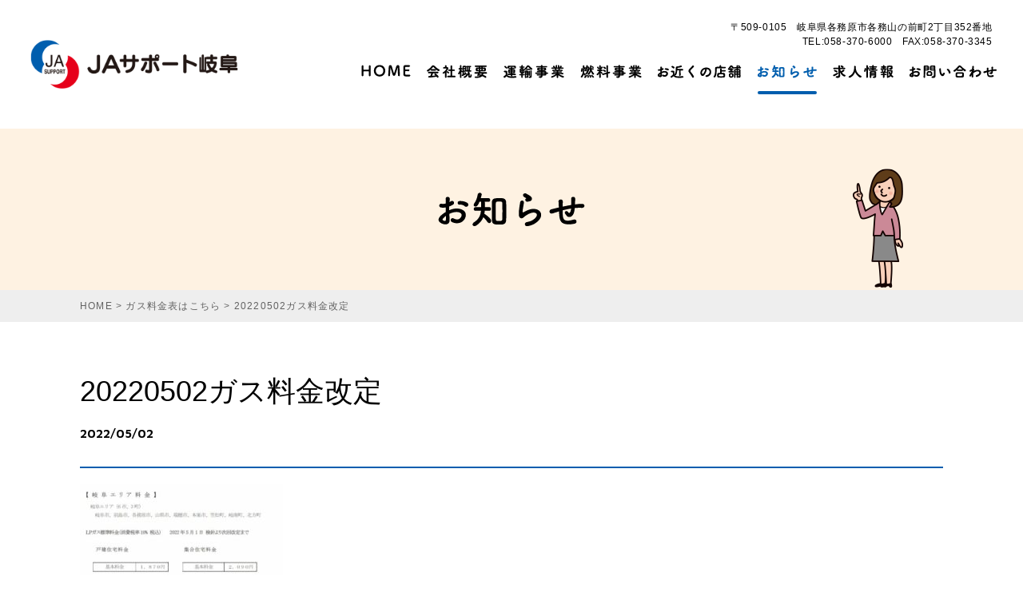

--- FILE ---
content_type: text/html; charset=UTF-8
request_url: http://ja-spt.co.jp/gas-price_gifu/attachment/20220502%E3%82%AC%E3%82%B9%E6%96%99%E9%87%91%E6%94%B9%E5%AE%9A-2/
body_size: 5270
content:
<!DOCTYPE html>
<html dir="ltr" lang="ja" prefix="og: https://ogp.me/ns#">
<head>
<meta charset="utf-8">
<meta name="viewport" content="width=device-width,initial-scale=1.0" />

<link rel="stylesheet" href="http://ja-spt.co.jp/wp-content/themes/ja-support/css/reset.css">
<link rel="stylesheet" href="http://ja-spt.co.jp/wp-content/themes/ja-support/css/common.css">
<link rel="stylesheet" href="http://ja-spt.co.jp/wp-content/themes/ja-support/style.css?0.0.1">
<link rel="stylesheet" href="http://ja-spt.co.jp/wp-content/themes/ja-support/responsive.css">
<link rel="stylesheet" href="http://ja-spt.co.jp/wp-content/themes/ja-support/single.css">
<link rel="stylesheet" href="https://maxcdn.bootstrapcdn.com/font-awesome/4.5.0/css/font-awesome.min.css">
<script src="https://ajax.googleapis.com/ajax/libs/jquery/3.4.1/jquery.min.js"></script>
<link href="https://fonts.googleapis.com/css2?family=Maven+Pro:wght@400;700&display=swap" rel="stylesheet">
<link rel="stylesheet" href="http://ja-spt.co.jp/wp-content/themes/ja-support/css/libs/animate.css">
<script src="http://ja-spt.co.jp/wp-content/themes/ja-support/js/libs/wow.min.js"></script>
<!--[if lt IE 9]>
<script src="http://ja-spt.co.jp/wp-content/themes/ja-support/js/libs/html5shiv.js"></script>
<![endif]-->

		<!-- All in One SEO 4.8.2 - aioseo.com -->
		<title>20220502ガス料金改定 | JAサポート岐阜</title>
	<meta name="robots" content="max-snippet:-1, max-image-preview:large, max-video-preview:-1" />
	<meta name="author" content="editor"/>
	<link rel="canonical" href="http://ja-spt.co.jp/gas-price_gifu/attachment/20220502%e3%82%ac%e3%82%b9%e6%96%99%e9%87%91%e6%94%b9%e5%ae%9a-2/" />
	<meta name="generator" content="All in One SEO (AIOSEO) 4.8.2" />
		<meta property="og:locale" content="ja_JP" />
		<meta property="og:site_name" content="JAサポート岐阜 |" />
		<meta property="og:type" content="article" />
		<meta property="og:title" content="20220502ガス料金改定 | JAサポート岐阜" />
		<meta property="og:url" content="http://ja-spt.co.jp/gas-price_gifu/attachment/20220502%e3%82%ac%e3%82%b9%e6%96%99%e9%87%91%e6%94%b9%e5%ae%9a-2/" />
		<meta property="article:published_time" content="2022-05-01T23:41:12+00:00" />
		<meta property="article:modified_time" content="2022-05-01T23:41:12+00:00" />
		<meta name="twitter:card" content="summary" />
		<meta name="twitter:title" content="20220502ガス料金改定 | JAサポート岐阜" />
		<script type="application/ld+json" class="aioseo-schema">
			{"@context":"https:\/\/schema.org","@graph":[{"@type":"BreadcrumbList","@id":"http:\/\/ja-spt.co.jp\/gas-price_gifu\/attachment\/20220502%e3%82%ac%e3%82%b9%e6%96%99%e9%87%91%e6%94%b9%e5%ae%9a-2\/#breadcrumblist","itemListElement":[{"@type":"ListItem","@id":"http:\/\/ja-spt.co.jp\/#listItem","position":1,"name":"\u5bb6","item":"http:\/\/ja-spt.co.jp\/","nextItem":{"@type":"ListItem","@id":"http:\/\/ja-spt.co.jp\/gas-price_gifu\/attachment\/20220502%e3%82%ac%e3%82%b9%e6%96%99%e9%87%91%e6%94%b9%e5%ae%9a-2\/#listItem","name":"20220502\u30ac\u30b9\u6599\u91d1\u6539\u5b9a"}},{"@type":"ListItem","@id":"http:\/\/ja-spt.co.jp\/gas-price_gifu\/attachment\/20220502%e3%82%ac%e3%82%b9%e6%96%99%e9%87%91%e6%94%b9%e5%ae%9a-2\/#listItem","position":2,"name":"20220502\u30ac\u30b9\u6599\u91d1\u6539\u5b9a","previousItem":{"@type":"ListItem","@id":"http:\/\/ja-spt.co.jp\/#listItem","name":"\u5bb6"}}]},{"@type":"ItemPage","@id":"http:\/\/ja-spt.co.jp\/gas-price_gifu\/attachment\/20220502%e3%82%ac%e3%82%b9%e6%96%99%e9%87%91%e6%94%b9%e5%ae%9a-2\/#itempage","url":"http:\/\/ja-spt.co.jp\/gas-price_gifu\/attachment\/20220502%e3%82%ac%e3%82%b9%e6%96%99%e9%87%91%e6%94%b9%e5%ae%9a-2\/","name":"20220502\u30ac\u30b9\u6599\u91d1\u6539\u5b9a | JA\u30b5\u30dd\u30fc\u30c8\u5c90\u961c","inLanguage":"ja","isPartOf":{"@id":"http:\/\/ja-spt.co.jp\/#website"},"breadcrumb":{"@id":"http:\/\/ja-spt.co.jp\/gas-price_gifu\/attachment\/20220502%e3%82%ac%e3%82%b9%e6%96%99%e9%87%91%e6%94%b9%e5%ae%9a-2\/#breadcrumblist"},"author":{"@id":"http:\/\/ja-spt.co.jp\/author\/editor\/#author"},"creator":{"@id":"http:\/\/ja-spt.co.jp\/author\/editor\/#author"},"datePublished":"2022-05-02T08:41:12+09:00","dateModified":"2022-05-02T08:41:12+09:00"},{"@type":"Organization","@id":"http:\/\/ja-spt.co.jp\/#organization","name":"JA\u30b5\u30dd\u30fc\u30c8\u5c90\u961c","url":"http:\/\/ja-spt.co.jp\/"},{"@type":"Person","@id":"http:\/\/ja-spt.co.jp\/author\/editor\/#author","url":"http:\/\/ja-spt.co.jp\/author\/editor\/","name":"editor","image":{"@type":"ImageObject","@id":"http:\/\/ja-spt.co.jp\/gas-price_gifu\/attachment\/20220502%e3%82%ac%e3%82%b9%e6%96%99%e9%87%91%e6%94%b9%e5%ae%9a-2\/#authorImage","url":"http:\/\/1.gravatar.com\/avatar\/1467e40a78844fd7e1b9a133f995cc7c?s=96&d=mm&r=g","width":96,"height":96,"caption":"editor"}},{"@type":"WebSite","@id":"http:\/\/ja-spt.co.jp\/#website","url":"http:\/\/ja-spt.co.jp\/","name":"JA\u30b5\u30dd\u30fc\u30c8\u5c90\u961c","inLanguage":"ja","publisher":{"@id":"http:\/\/ja-spt.co.jp\/#organization"}}]}
		</script>
		<!-- All in One SEO -->

<link rel='dns-prefetch' href='//s.w.org' />
<link rel="alternate" type="application/rss+xml" title="JAサポート岐阜 &raquo; 20220502ガス料金改定 のコメントのフィード" href="http://ja-spt.co.jp/gas-price_gifu/attachment/20220502%e3%82%ac%e3%82%b9%e6%96%99%e9%87%91%e6%94%b9%e5%ae%9a-2/feed/" />
		<script type="text/javascript">
			window._wpemojiSettings = {"baseUrl":"https:\/\/s.w.org\/images\/core\/emoji\/13.0.0\/72x72\/","ext":".png","svgUrl":"https:\/\/s.w.org\/images\/core\/emoji\/13.0.0\/svg\/","svgExt":".svg","source":{"concatemoji":"http:\/\/ja-spt.co.jp\/wp-includes\/js\/wp-emoji-release.min.js?ver=5.5.17"}};
			!function(e,a,t){var n,r,o,i=a.createElement("canvas"),p=i.getContext&&i.getContext("2d");function s(e,t){var a=String.fromCharCode;p.clearRect(0,0,i.width,i.height),p.fillText(a.apply(this,e),0,0);e=i.toDataURL();return p.clearRect(0,0,i.width,i.height),p.fillText(a.apply(this,t),0,0),e===i.toDataURL()}function c(e){var t=a.createElement("script");t.src=e,t.defer=t.type="text/javascript",a.getElementsByTagName("head")[0].appendChild(t)}for(o=Array("flag","emoji"),t.supports={everything:!0,everythingExceptFlag:!0},r=0;r<o.length;r++)t.supports[o[r]]=function(e){if(!p||!p.fillText)return!1;switch(p.textBaseline="top",p.font="600 32px Arial",e){case"flag":return s([127987,65039,8205,9895,65039],[127987,65039,8203,9895,65039])?!1:!s([55356,56826,55356,56819],[55356,56826,8203,55356,56819])&&!s([55356,57332,56128,56423,56128,56418,56128,56421,56128,56430,56128,56423,56128,56447],[55356,57332,8203,56128,56423,8203,56128,56418,8203,56128,56421,8203,56128,56430,8203,56128,56423,8203,56128,56447]);case"emoji":return!s([55357,56424,8205,55356,57212],[55357,56424,8203,55356,57212])}return!1}(o[r]),t.supports.everything=t.supports.everything&&t.supports[o[r]],"flag"!==o[r]&&(t.supports.everythingExceptFlag=t.supports.everythingExceptFlag&&t.supports[o[r]]);t.supports.everythingExceptFlag=t.supports.everythingExceptFlag&&!t.supports.flag,t.DOMReady=!1,t.readyCallback=function(){t.DOMReady=!0},t.supports.everything||(n=function(){t.readyCallback()},a.addEventListener?(a.addEventListener("DOMContentLoaded",n,!1),e.addEventListener("load",n,!1)):(e.attachEvent("onload",n),a.attachEvent("onreadystatechange",function(){"complete"===a.readyState&&t.readyCallback()})),(n=t.source||{}).concatemoji?c(n.concatemoji):n.wpemoji&&n.twemoji&&(c(n.twemoji),c(n.wpemoji)))}(window,document,window._wpemojiSettings);
		</script>
		<style type="text/css">
img.wp-smiley,
img.emoji {
	display: inline !important;
	border: none !important;
	box-shadow: none !important;
	height: 1em !important;
	width: 1em !important;
	margin: 0 .07em !important;
	vertical-align: -0.1em !important;
	background: none !important;
	padding: 0 !important;
}
</style>
	<link rel='stylesheet' id='wp-block-library-css'  href='http://ja-spt.co.jp/wp-includes/css/dist/block-library/style.min.css?ver=5.5.17' type='text/css' media='all' />
<link rel="https://api.w.org/" href="http://ja-spt.co.jp/wp-json/" /><link rel="alternate" type="application/json" href="http://ja-spt.co.jp/wp-json/wp/v2/media/495" /><link rel="EditURI" type="application/rsd+xml" title="RSD" href="http://ja-spt.co.jp/xmlrpc.php?rsd" />
<link rel="wlwmanifest" type="application/wlwmanifest+xml" href="http://ja-spt.co.jp/wp-includes/wlwmanifest.xml" /> 
<link rel='shortlink' href='http://ja-spt.co.jp/?p=495' />
<link rel="alternate" type="application/json+oembed" href="http://ja-spt.co.jp/wp-json/oembed/1.0/embed?url=http%3A%2F%2Fja-spt.co.jp%2Fgas-price_gifu%2Fattachment%2F20220502%25e3%2582%25ac%25e3%2582%25b9%25e6%2596%2599%25e9%2587%2591%25e6%2594%25b9%25e5%25ae%259a-2%2F" />
<link rel="alternate" type="text/xml+oembed" href="http://ja-spt.co.jp/wp-json/oembed/1.0/embed?url=http%3A%2F%2Fja-spt.co.jp%2Fgas-price_gifu%2Fattachment%2F20220502%25e3%2582%25ac%25e3%2582%25b9%25e6%2596%2599%25e9%2587%2591%25e6%2594%25b9%25e5%25ae%259a-2%2F&#038;format=xml" />
<link rel="Shortcut Icon" type="image/x-icon" href="//ja-spt.co.jp/wp-content/uploads/2020/08/favicon.ico" />
</head>
  
<body id="top">
<!-- header -->
<header id="header">
  <div class="container">
    <h1 class="logo"><a href="http://ja-spt.co.jp/"><img src="http://ja-spt.co.jp/wp-content/themes/ja-support/img/common/logo.png" srcset="http://ja-spt.co.jp/wp-content/themes/ja-support/img/common/logo_2x.png 2x" alt="JAサポート岐阜" width="340" height="80"/></a></h1>
    <div class="inner">
      <p class="h_info">〒509-0105　岐阜県各務原市各務山の前町2丁目352番地<br>
        <a href="tel:0583706000">TEL:058-370-6000</a>　FAX:058-370-3345</p>
      <!--スマホ用ナビボタン-->
      <div class="sp_navbtn">
        <div class="btnHamburger"> </div>
      </div>
      <nav id="gnav">
        <ul>
          <li><a href="http://ja-spt.co.jp/"> <img src="http://ja-spt.co.jp/wp-content/themes/ja-support/img/common/nav1.png" srcset="http://ja-spt.co.jp/wp-content/themes/ja-support/img/common/nav1_2x.png 2x" alt="HOME" width="62" height="15" class="off"/> <img src="http://ja-spt.co.jp/wp-content/themes/ja-support/img/common/nav1_on.png" srcset="http://ja-spt.co.jp/wp-content/themes/ja-support/img/common/nav1_on_2x.png 2x" alt="HOME" width="62" height="15" class="on"/></a></li>
          <li><a href="http://ja-spt.co.jp/company/"> <img src="http://ja-spt.co.jp/wp-content/themes/ja-support/img/common/nav4.png" srcset="http://ja-spt.co.jp/wp-content/themes/ja-support/img/common/nav4_2x.png 2x" alt="会社概要" width="76" height="17" class="off"/> <img src="http://ja-spt.co.jp/wp-content/themes/ja-support/img/common/nav4_on.png" srcset="http://ja-spt.co.jp/wp-content/themes/ja-support/img/common/nav4_on_2x.png 2x" alt="会社概要" width="76" height="17" class="on"/></a></li>
          <li><a href="http://ja-spt.co.jp/transport/"> <img src="http://ja-spt.co.jp/wp-content/themes/ja-support/img/common/nav2.png" srcset="http://ja-spt.co.jp/wp-content/themes/ja-support/img/common/nav2_2x.png 2x" alt="運輸事業" width="76" height="17" class="off"/> <img src="http://ja-spt.co.jp/wp-content/themes/ja-support/img/common/nav2_on.png" srcset="http://ja-spt.co.jp/wp-content/themes/ja-support/img/common/nav2_on_2x.png 2x" alt="運輸事業" width="76" height="17" class="on"/></a></li>
          <li><a href="http://ja-spt.co.jp/fuel/"> <img src="http://ja-spt.co.jp/wp-content/themes/ja-support/img/common/nav3.png" srcset="http://ja-spt.co.jp/wp-content/themes/ja-support/img/common/nav3_2x.png 2x" alt="燃料事業" width="77" height="17" class="off"/> <img src="http://ja-spt.co.jp/wp-content/themes/ja-support/img/common/nav3_on.png" srcset="http://ja-spt.co.jp/wp-content/themes/ja-support/img/common/nav3_on_2x.png 2x" alt="燃料事業" width="77" height="17" class="on"/></a></li>
          <li><a href="http://ja-spt.co.jp/shop/"><img src="http://ja-spt.co.jp/wp-content/themes/ja-support/img/common/nav9_off.png" srcset="http://ja-spt.co.jp/wp-content/themes/ja-support/img/common/nav9_off_2x.png 2x" width="105" height="17" alt="お近くの店舗" class="off"/><img src="http://ja-spt.co.jp/wp-content/themes/ja-support/img/common/nav9_on.png" srcset="http://ja-spt.co.jp/wp-content/themes/ja-support/img/common/nav9_on_2x.png 2x" width="105" height="17" alt="お近くの店舗" class="on"/></a></li>
          <li class="current"><a href="http://ja-spt.co.jp/category/news/"> <img src="http://ja-spt.co.jp/wp-content/themes/ja-support/img/common/nav5.png" srcset="http://ja-spt.co.jp/wp-content/themes/ja-support/img/common/nav5_2x.png 2x" alt="お知らせ" width="74" height="17" class="off"/> <img src="http://ja-spt.co.jp/wp-content/themes/ja-support/img/common/nav5_on.png" srcset="http://ja-spt.co.jp/wp-content/themes/ja-support/img/common/nav5_on_2x.png 2x" alt="お知らせ" width="74" height="17" class="on"/></a></li>
          <li><a href="http://ja-spt.co.jp/recruit/"><img src="http://ja-spt.co.jp/wp-content/themes/ja-support/img/common/nav7_off.png" srcset="http://ja-spt.co.jp/wp-content/themes/ja-support/img/common/nav7_off_2x.png 2x" width="76" height="17" alt="求人情報" class="off"/><img src="http://ja-spt.co.jp/wp-content/themes/ja-support/img/common/nav7_on.png" srcset="http://ja-spt.co.jp/wp-content/themes/ja-support/img/common/nav7_on_2x.png 2x" width="76" height="17" alt="求人情報" class="on"/></a></li>
          <li><a href="http://ja-spt.co.jp/contact/"> <img src="http://ja-spt.co.jp/wp-content/themes/ja-support/img/common/nav6.png" srcset="http://ja-spt.co.jp/wp-content/themes/ja-support/img/common/nav6_2x.png 2x" alt="お問い合わせ" width="109" height="17" class="off"/> <img src="http://ja-spt.co.jp/wp-content/themes/ja-support/img/common/nav6_on.png" srcset="http://ja-spt.co.jp/wp-content/themes/ja-support/img/common/nav6_on_2x.png 2x" alt="お問い合わせ" width="109" height="17" class="on"/></a></li>
        </ul>
      </nav>
    </div>
  </div>
</header>
<!-- //header --> 


<!-- main -->
<main id="main"> 
  <!-- kasou title -->
  <div class="kasou_title kt_news">
    <div class="container">
      <p><img src="http://ja-spt.co.jp/wp-content/themes/ja-support/img/kasou/kt_news.png" srcset="http://ja-spt.co.jp/wp-content/themes/ja-support/img/kasou/kt_news_2x.png 2x" alt="お知らせ" width="184" height="42"/></p>
    </div>
  </div>
  <!--pankuzu-->
  <div class="pankuzu_wrap">
    <p id="pankuzu"><!-- Breadcrumb NavXT 7.2.0 -->
<span property="itemListElement" typeof="ListItem"><a property="item" typeof="WebPage" title="Go to HOME." href="http://ja-spt.co.jp" class="home" ><span property="name">HOME</span></a><meta property="position" content="1"></span> &gt; <span property="itemListElement" typeof="ListItem"><a property="item" typeof="WebPage" title="Go to ガス料金表はこちら." href="http://ja-spt.co.jp/gas-price_gifu/" class="post post-page" ><span property="name">ガス料金表はこちら</span></a><meta property="position" content="2"></span> &gt; <span property="itemListElement" typeof="ListItem"><span property="name" class="post post-attachment current-item">20220502ガス料金改定</span><meta property="url" content="http://ja-spt.co.jp/gas-price_gifu/attachment/20220502%e3%82%ac%e3%82%b9%e6%96%99%e9%87%91%e6%94%b9%e5%ae%9a-2/"><meta property="position" content="3"></span></p>
  </div>
  <!--//pankuzu--> 
  <!--single-->
  <div id="single">
    <div class="container">
      <article>
                <h1>20220502ガス料金改定</h1>
        <div id="blog_date">
          <time datetime="2022-05-02T08:41:12+09:00">2022/05/02</time>
          <p class="cat"></p>
        </div>
        <!--post-->
        <div id="post">
          <p class="attachment"><a href='http://ja-spt.co.jp/wp-content/uploads/2022/05/20220502ガス料金改定.jpg'><img width="254" height="300" src="http://ja-spt.co.jp/wp-content/uploads/2022/05/20220502ガス料金改定-254x300.jpg" class="attachment-medium size-medium" alt="" loading="lazy" srcset="http://ja-spt.co.jp/wp-content/uploads/2022/05/20220502ガス料金改定-254x300.jpg 254w, http://ja-spt.co.jp/wp-content/uploads/2022/05/20220502ガス料金改定.jpg 530w" sizes="(max-width: 254px) 100vw, 254px" /></a></p>
        </div>
        <!--//post--> 
        <!-- prev-next -->
        <div class="pagenation">
          <div class="previous">
             <a href="http://ja-spt.co.jp/gas-price_gifu/" rel="prev"><i class="fa fa-angle-left" aria-hidden="true"></i>　前の記事へ</a>          </div>
          <div class="next">
                      </div>
          <div class="center_back_link"><a href="http://ja-spt.co.jp/category/news/">一覧へ戻る</a></div>
        </div>
            </article>
    </div>
  </div>
  <!--//single--> 
</main>
<!-- //main -->

<!-- footer -->
<footer id="footer">
  <nav id="f_nav">
    <div class="container">
      <ul>
        <li><a href="http://ja-spt.co.jp/">HOME</a></li>
        <li><a href="http://ja-spt.co.jp/company/">会社概要</a></li>
        <li><a href="http://ja-spt.co.jp/transport/">運輸事業</a></li>
        <li><a href="http://ja-spt.co.jp/fuel/">燃料事業</a></li>
        <li><a href="http://ja-spt.co.jp/shop/">お近くの店舗</a></li>
      </ul>
      <ul>
        <li><a href="http://ja-spt.co.jp/category/news/">お知らせ</a></li>
        <li><a href="http://ja-spt.co.jp/recruit/">求人情報</a></li>
        <li><a href="http://ja-spt.co.jp/contact/">お問い合わせ</a></li>
        <li><a href="http://ja-spt.co.jp/sitemap/">サイトマップ</a></li>
      </ul>
    </div>
  </nav>
  <div class="f_info">
    <div class="container">
      <div class="inner">
        <p class="company_name"><a href="http://ja-spt.co.jp/">岐阜県ＪＡビジネスサポート株式会社</a></p>
        <p class="ment">〒509-0105<br>
          岐阜県各務原市各務山の前町2丁目352番地<br>
          <a href="tel:0583706000">TEL:058-370-6000</a>　FAX:058-370-3345</p>
      </div>
      <small class="copyright">Copyright(C)2026 Gifu JA Business Support Co.,Ltd. ALL Rights Reserved.</small> </div>
  </div>
</footer>
<!-- //footer -->

<a id="pageTop" href="#"><img src="http://ja-spt.co.jp/wp-content/themes/ja-support/img/common/pagetop.png" srcset="http://ja-spt.co.jp/wp-content/themes/ja-support/img/common/pagetop_2x.png"  width="87" height="64" alt="ページ上部へ"/></a> 
<script src="http://ja-spt.co.jp/wp-content/themes/ja-support/js/script.js"></script>
<script>
    new WOW().init();
</script>
<script type='text/javascript' src='http://ja-spt.co.jp/wp-includes/js/wp-embed.min.js?ver=5.5.17' id='wp-embed-js'></script>
</body>
</html>

--- FILE ---
content_type: text/css
request_url: http://ja-spt.co.jp/wp-content/themes/ja-support/css/common.css
body_size: 1134
content:
@charset "utf-8";
html {
  font-size: 62.5%;
}
body {
  font-family: "ヒラギノ角ゴ ProN W3", "Hiragino Kaku Gothic ProN", "游ゴシック", YuGothic, "メイリオ", Meiryo, sans-serif;
  font-size: 10px;
  font-size: 1.0rem;
  line-height: 1.5;
  width: 100%;
  -webkit-text-size-adjust: 100%; /* sp 横表示対応 */
  word-wrap: break-word; /* 英文自動折り返し */
}
*, *:before, *:after {
  box-sizing: border-box;
}
main {
  display: block;
}
fieldset {
  display: contents;
}
label {
  display: inline-block;
}
a[href^="tel:"]:hover {
  cursor: default;
  opacity: 1.0;
}
a {
  opacity: 1;
  text-decoration : none;
  color : #000;
  -webkit-transition: 0.3s;
  -moz-transition: 0.3s;
  -o-transition: 0.3s;
  -ms-transition: 0.3s;
  transition: 0.3s;
}
a:hover {
  opacity: 0.8;
  filter: alpha(opacity=80);
  -moz-opacity: 0.8;
}
img, iframe {
  max-width: 100%;
  vertical-align: bottom;
}
img {
  height: auto;
}
table th, table td {
  word-break: break-all;
}
/*------------------------------------------------------------
     common
------------------------------------------------------------ */
.clearfix::after {
  content: "";
  display: block;
  clear: both;
}
.d-inline-block {
  display: inline-block;
}
.bold {
  font-weight: bold;
}
.underline {
  text-decoration: underline;
}
.ta_c {
  text-align: center;
}
.ta_r {
  text-align: right;
}
.ta_l {
  text-align: left;
}
.mb5 {
  margin-bottom : 5px;
}
.mb10 {
  margin-bottom : 10px;
}
.mb15 {
  margin-bottom : 15px;
}
.mb20 {
  margin-bottom : 20px;
}
.mb25 {
  margin-bottom : 25px;
}
.mb30 {
  margin-bottom : 30px;
}
.mb35 {
  margin-bottom : 35px;
}
.mb40 {
  margin-bottom : 40px;
}
.mb45 {
  margin-bottom : 45px;
}
.mb50 {
  margin-bottom : 50px;
}
.mt10 {
  margin-top: 10px;
}
.mr5em {
  margin-right: 5em;
}
.mr9em {
  margin-right: 9em;
}
.pc {
  display: block;
}
.tab {
  display: none;
}
.sp {
  display: none;
}
.pc_br {
  display: block;
}
.sp_br {
  display: none;
}
.pc_speace {
  display: block;
}
.sp_speace {
  display: none;
}
img.pc {
  display: inline;
}
img.sp {
  display: none;
}
.spt {
  display: none;
}
.spo {
  display: none;
}

/*==========================================================
      Target Devices # Tablet MobilePC #
============================================================ */
@media screen and (max-width: 1023px) { /* コンテンツ幅に合わせて変更 */
.sp {
  display: block;
}
.pc {
  display: none;
}
img.pc {
  display: none;
}
img.sp {
  display: inline;
}
.br_pc {
  display: none;
}
.br_sp {
  display: block;
}
.pc_speace {
  display: none;
}
.sp_speace {
  display: block;
}
}

/*==========================================================
      Target Devices # Smart Phone and Tablet #
============================================================ */
@media screen and (max-width: 767px) {
.spt {
  display: block;
}
img.spt {
  display: inline;
}
}

/*==========================================================
      Target Devices # Smart Phone Only #
============================================================ */
@media screen and (max-width: 479px) {
.spo {
  display: block;
}
img.spo {
  display: inline;
}
}


--- FILE ---
content_type: text/css
request_url: http://ja-spt.co.jp/wp-content/themes/ja-support/style.css?0.0.1
body_size: 16734
content:
@charset "utf-8";
/*
Theme Name:JAサポート岐阜
*/

/*------------------------------------------------------------
     common
------------------------------------------------------------ */
/* web font */
time, small, .webfont {
  font-family: 'Maven Pro', sans-serif;
}
.blog_none {
  text-align: center;
  font-size: 16px;
  font-size: 1.6rem;
  letter-spacing: .05em;
}
/* page top */
#pageTop {
  position: fixed;
  bottom: 64px;
  right: 48px;
  z-index: 500;
  -webkit-transition: 0s;
  -moz-transition: 0s;
  -o-transition: 0s;
  -ms-transition: 0s;
  transition: 0s;
}
/* ancher */
.ancher {
  padding-top: 40px;
  margin-top: -40px;
  pointer-events: none;
  position: absolute;
}
/* header
------------------------------------------------------------ */
#header {
  position: relative;
}
#header .container {
  max-width: 1440px;
}
#header .container::after {
  content: "";
  display: block;
  clear: both;
}
#header .logo {
  float: left;
  padding: 50px 0;
}
#header .logo a {
  display: inline-block;
}
#header .inner {
  float: right;
  padding: 25px 0;
  margin-right: 180px;
  margin-bottom: 5px;
}
#header .h_info {
  text-align: right;
  font-size: 12px;
  font-size: 1.2rem;
  line-height: 1.5;
  letter-spacing: .05em;
}
/* logo */
/* nav */
#gnav ul {
  margin: auto -15px;
}
#gnav ul::after {
  content: "";
  display: block;
  clear: both;
}
#gnav ul li {
  float: left;
  margin: auto 15px;
}
#gnav ul li a {
  display: block;
  padding: 20px 0;
  position: relative;
}
#gnav ul li a:hover {
  opacity: 1.0;
}
#gnav ul li a img {
  -webkit-transition: 0.3s;
  -moz-transition: 0.3s;
  -o-transition: 0.3s;
  -ms-transition: 0.3s;
  transition: 0.3s;
}
#gnav ul li a::after {
  content: "";
  display: block;
  width: 0%;
  height: 4px;
  background-color: #015EAE;
  border-radius: 2px;
  position: absolute;
  left: 0;
  right: 0;
  bottom: 0;
  margin: auto;
  -webkit-transition: 0.3s;
  -moz-transition: 0.3s;
  -o-transition: 0.3s;
  -ms-transition: 0.3s;
  transition: 0.3s;
}
#gnav ul li a img.on {
  position: absolute;
  top: 0;
  right: 0;
  bottom: 0;
  left: 0;
  margin: auto;
  opacity: 0.0;
}
#gnav ul li.current a::after, #gnav ul li a:hover::after {
  width: 100%;
}
#gnav ul li.current a img.on, #gnav ul li a:hover img.on {
  opacity: 1.0;
}
#gnav ul li.current a img.off, #gnav ul li a:hover img.off {
  opacity: 0;
}
/* container
------------------------------------------------------------ */
.container {
  width: 94%;
  max-width: 1080px;
  margin-left: auto;
  margin-right: auto;
}
#main {
  padding-bottom: 175px;
  overflow: hidden;
}
/* side
------------------------------------------------------------ */
/* footer
------------------------------------------------------------ */
#footer #f_nav {
  padding: 45px 0;
  background-color: #DCE7F4;
  text-align: center;
}
#f_nav .container {
  max-width: 740px;
  overflow: hidden;
}
#f_nav ul {
  display: inline-block;
  font-size: 15px;
  font-size: 1.5rem;
  line-height: 2.4;
  letter-spacing: .05em;
}
#f_nav ul li {
  display: inline-block;
  padding-left: 2.625em;
  position: relative;
}
#f_nav ul li + li::before {
  content: "　|　";
  position: absolute;
  left: 0;
}
#footer .f_info {
  padding: 40px 0 25px;
  background-color: #626262;
  text-align: center;
}
#footer .f_info, #footer .f_info a {
  color: #D3D3D3;
}
#footer .f_info .inner {
  display: inline-block;
  text-align: left;
}
#footer .f_info .company_name {
  margin-bottom: 5px;
  font-size: 18px;
  font-size: 1.8rem;
  font-weight: bold;
}
#footer .f_info .ment {
  font-size: 14px;
  font-size: 1.4rem;
  line-height: 1.714;
  letter-spacing: .05em;
}
#footer .f_info .copyright {
  display: block;
  margin-top: 35px;
  font-size: 12px;
  font-size: 1.2rem;
  letter-spacing: .05em;
}
/*------------------------------------------------------------
     index
------------------------------------------------------------ */
/* slides */
#slides .sp-arrows {
  max-width: 1080px;
  left: 0;
  right: 0;
  margin: auto;
}
#slides .sp-arrow {
  width: 78px;
  height: 78px;
  background-color: #015EAE;
  border: 4px solid #FFF;
  border-radius: 50%;
  -webkit-transform: translateY(-50%);
  -ms-transform: translateY(-50%);
  transform: translateY(-50%);
}
#slides .sp-horizontal.sp-rtl .sp-previous-arrow, #slides .sp-next-arrow {
  -webkit-transform: translateY(-50%) rotate(180deg);
  -ms-transform: translateY(-50%) rotate(180deg);
  transform: translateY(-50%) rotate(180deg);
}
#slides.sp-horizontal .sp-previous-arrow {
  left: -39px;
}
#slides.sp-horizontal .sp-next-arrow, #slides .sp-horizontal.sp-rtl .sp-previous-arrow {
  right: -39px;
}
#slides .sp-next-arrow:after, #slides .sp-previous-arrow:after {
  display: none;
}
#slides .sp-next-arrow:before, #slides .sp-previous-arrow:before {
  background: none;
  width: 30%;
  height: 30%;
  border-left: 3px solid #FFF;
  border-bottom: 3px solid #FFF;
  -webkit-transform: translateX(25%) rotate(45deg);
  -ms-transform: translateX(25%) rotate(45deg);
  transform: translateX(25%) rotate(45deg);
  top: 0;
  right: 0;
  bottom: 0;
  left: 0;
  margin: auto;
}
#slides .sp-buttons {
  padding-top: 20px;
}
#slides .sp-button {
  width: 10px;
  height: 10px;
  background-color: #AAA;
  border: none;
  margin-right: 15px;
  margin-left: 15px;
}
#slides .sp-selected-button {
  background-color: #000;
}
/* 案内 */
.information_links {
  margin-top: 40px;
}
.information_links ul li + li {
  margin-top: 25px;
}
.information_links ul li a {
  display: block;
  padding: 12px;
  border: 6px solid #E6001A;
  border-radius: 20px;
  text-align: center;
  color: #E6001A;
  font-size: 36px;
  font-size: 3.6rem;
  font-weight: bold;
  letter-spacing: .05em;
}
.information_links ul li a i {
  margin-left: 25px;
}
.information_links ul li a:hover {
  background-color: #E6001A;
  color: #FFF;
  opacity: 1.0;
}
/* キャンペーン */
.campaign_link {
  margin-top: 40px;
}
.campaign_link a {
  display: block;
}
/* お知らせ */
.top_news {
  margin-top: 60px;
}
.top_news .container {
  position: relative;
}
.top_news h2 {
  margin-bottom: 30px;
}
.top_news h2 img.illust {
  margin-left: 10px;
  margin-bottom: -10px;
}
.top_news ul li {
  padding: 20px 30px;
  border-top: 1px dotted #626262;
  line-height: 30px;
}
.top_news ul li:last-child {
  border-bottom: 1px dotted #626262;
}
.top_news ul li::after {
  content: "";
  display: block;
  clear: both;
}
.top_news ul li time {
  float: left;
  display: inline-block;
  font-size: 15px;
  font-size: 1.5rem;
  font-weight: bold;
  margin-right: 35px;
}
.top_news ul li .cat {
  display: inline-block;
}
.top_news ul li .cat a {
  display: block;
  padding: 2px .5em;
  min-width: 134px;
  border: 2px solid #CCC;
  border-radius: 15px;
  text-align: center;
  color: #858585;
  font-size: 14px;
  font-size: 1.4rem;
  font-weight: bold;
  line-height: 1.5;
  letter-spacing: .1em;
}
.top_news ul li .cat a:hover {
  background-color: #CCC;
  color: #FFF;
  opacity: 1.0;
}
.top_news ul li h3 {
  display: block;
  margin-top: 5px;
  font-size: 18px;
  font-size: 1.8rem;
  letter-spacing: .05em;
}
.top_news ul li h3 a {
  color: #015EAE;
}
.top_news .more {
  position: absolute;
  top: 45px;
  right: 0;
}
.top_news .more a {
  display: block;
  padding: 5px 15px;
  background-color: #015EAE;
  border: 2px solid #015EAE;
  border-radius: 18px;
  text-align: center;
  color: #FFF;
  font-size: 14px;
  font-size: 1.4rem;
  font-weight: bold;
}
.top_news .more a:hover {
  background-color: #FFF;
  color: #015EAE;
  opacity: 1.0;
}
/* どんな会社？ */
.top_about {
  margin-top: 75px;
}
.top_about .container {
  max-width: 1440px;
}
.top_about h2 {
  margin-bottom: 45px;
  text-align: center;
}
.top_about ul {
  display: -webkit-box;
  display: -ms-flexbox;
  display: flex;
  -ms-flex-wrap: wrap;
      flex-wrap: wrap;
}
.top_about ul li {
  width: 25%;
  padding: 30px 30px 80px;
  position: relative;
}
.top_about ul li.to_about {
  background-color: #FFF799;
  background-image: url("img/index/about1_illust.png");
  background-repeat: no-repeat;
  background-position: bottom 15px right 12px;
}
.top_about ul li.to_work {
  background-color: #CCE198;
}
.top_about ul li.to_energy {
  background-color: #7ECEF4;
}
.top_about ul li.to_office {
  background-color: #C4B0C2;
}
.top_about ul li h3 {
  position: relative;
}
.top_about ul li h3 img {
  position: absolute;
  top: 25px;
}
.top_about ul li h3 img.illust {
  top: -22px;
  right: -45px;
  z-index: 1;
}
.top_about ul li .ment {
  margin-top: 110px;
  position: relative;
  margin-right: -1em;
  font-size: 15px;
  font-size: 1.5rem;
  font-weight: bold;
  letter-spacing: .05em;
}
.top_about ul li .ment img {
  position: absolute;
  bottom: 105%;
}
.top_about ul li.to_about .ment {
  padding-bottom: 70px;
}
.top_about ul li.to_office .ment img {
  bottom: 115%;
  left: 5%;
  max-width: 95%;
}
.top_about ul li .more {
  width: 100%;
  position: absolute;
  left: 0;
  bottom: 30px;
  text-align: center;
}
.top_about ul li .more a {
  display: inline-block;
  padding: 4px 40px;
  background-color: rgba(0, 0, 0, .3);
  border-radius: 15px;
  font-size: 14px;
  font-size: 1.4rem;
  font-weight: bold;
  letter-spacing: .05em;
}
.top_about ul li .more a span {
  position: relative;
}
.top_about ul li .more a span i {
  position: absolute;
  top: .15em;
  left: 115%;
}
/*------------------------------------------------------------
     kasou
------------------------------------------------------------ */
/* common
------------------------------------------------------------ */
/* kasou title */
.kasou_title {
  text-align: center;
}
.kasou_title .container {
  padding: 80px 120px;
  background-repeat: no-repeat;
  background-position: bottom right;
}
.kasou_title.kt_news {
  background-color: #FEF2E2;
}
.kasou_title.kt_news .container {
  background-image: url("img/kasou/kt_news_illust.png");
  background-position: bottom 3px right 50px;
}
.kasou_title.kt_transport {
  background-color: #CCE198;
}
.kasou_title.kt_transport .container {
  background-image: url("img/kasou/kt_unnu_illust.png");
  background-position: bottom 6px right 12px;
}
.kasou_title.kt_fuel {
  background-color: #7ECEF4;
}
.kasou_title.kt_fuel .container {
  background-image: url("img/kasou/kt_nenryo_illust.png");
  background-position: bottom 28px right 20px;
}
.kasou_title.kt_company {
  background-color: #FFF799;
}
.kasou_title.kt_company .container {
  background-image: url("img/kasou/kt_company_illust.png");
}
.kasou_title.kt_shop {
  background-color: #C4B0C2;
}
.kasou_title.kt_shop .container {
  background-image: url("img/kasou/kt_shop_img.png");
}
.kasou_title.kt_recruit {
  background-color: #FACD89;
}
.kasou_title.kt_contact {
  background-color: #015EAE;
}
/* pankuzu */
.pankuzu_wrap {
  padding: 10px 0;
  background-color: #EEE;
  margin-bottom: 60px;
}
#pankuzu {
  width: 94%;
  max-width: 1080px;
  font-size: 12px;
  font-size: 1.2rem;
  line-height: 1.7;
  letter-spacing: .1em;
  margin-left: auto;
  margin-right: auto;
}
#pankuzu, #pankuzu a {
  color: #626262;
}
/* kasou slides */
.kasou_slides .sp-next-arrow:after, .kasou_slides .sp-next-arrow:before, .kasou_slides .sp-previous-arrow:after, .kasou_slides .sp-previous-arrow:before {
  display: none;
}
.kasou_slides .sp-arrow {
  width: 30px;
  height: 30px;
  border-left: 2px solid;
  border-bottom: 2px solid;
}
.kasou_slides.sp-horizontal .sp-previous-arrow {
  left: -56px;
  -webkit-transform: rotate(45deg);
  -ms-transform: rotate(45deg);
  transform: rotate(45deg);
}
.kasou_slides.sp-horizontal .sp-next-arrow, .kasou_slides.sp-horizontal.sp-rtl .sp-previous-arrow {
  right: -56px;
  -webkit-transform: rotate(225deg);
  -ms-transform: rotate(225deg);
  transform: rotate(225deg);
}
.kasou_slides img {
  margin-left: -50%;
}
/* kasou nav */
.kasou_nav ul::after {
  content: "";
  display: block;
  clear: both;
}
.kasou_nav ul {
  padding-bottom: 3px;
  overflow: hidden;
}
.kasou_nav ul li {
  float: left;
  text-align: center;
}
.kasou_nav ul li a {
  display: block;
  min-width: 216px;
  padding: 20px 35px 20px 10px;
  border: 3px solid;
  position: relative;
  margin-bottom: -3px;
  margin-right: -3px;
  font-size: 15px;
  font-size: 1.5rem;
  font-weight: bold;
  letter-spacing: .1em;
}
.kasou_nav ul li a::after {
  content: "\f0a9";
  font-family: FontAwesome;
  position: absolute;
  right: 16px;
}
.kasou_nav ul li.current a, .kasou_nav ul li a:hover {
  color: #FFF !important;
  opacity: 1.0;
}
.h2_main {
  padding: 35px 4%;
}
/* contents section */
.contents .section + .section {
  margin-top: 110px;
}
.contents .section h2 {
  padding-bottom: 15px;
  border-bottom: 1px solid #000;
  margin-bottom: 40px;
  font-size: 36px;
  font-size: 3.6rem;
  letter-spacing: .1em;
}
.contents .section h2::after {
  content: "";
  display: block;
  clear: both;
}
.contents .section h2 span {
  display: inline-block;
  padding-left: 40px;
  position: relative;
}
.contents .section h2 span::before {
  content: "\f0c8";
  display: block;
  width: 1em;
  height: 1em;
  position: absolute;
  top: .6em;
  left: 0;
  margin: auto;
  font-family: FontAwesome;
  font-size: 66%;
  line-height: 1;
}
.contents .section h2 .banner {
  float: right;
  display: inline-block;
}
.contents .section::after {
  content: "";
  display: block;
  clear: both;
}
.contents .section .clearfix + .clearfix {
  margin-top: 45px;
}
.contents .section.s_section .clearfix + .clearfix {
  margin-top: 30px;
}
.contents .section h3 {
  padding-top: 20px;
  margin-bottom: 15px;
  font-size: 24px;
  font-size: 2.4rem;
  font-weight: bold;
  letter-spacing: .05em;
}
.contents .section .ment {
  font-size: 18px;
  font-size: 1.8rem;
  line-height: 2;
  letter-spacing: .05em;
}
.contents .section .ment.s_ment {
  font-size: 17px;
  font-size: 1.7rem;
}
.contents .section .ment a {
  color: #0033FF;
}
.contents .section .btn_wrap {
  text-align: center;
}
.contents .section * + .btn_wrap {
  margin-top: 25px;
}
.contents .section .btn_wrap a {
  display: block;
  max-width: 480px;
  padding: 13px 5px;
  background-color: #EEE;
  border-radius: 6px;
  box-shadow: 0 4px #AAA;
  margin: auto;
  font-size: 18px;
  font-size: 1.8rem;
  font-weight: bold;
  letter-spacing: .05em;
}
.contents .section .btn_wrap a i {
  margin-left: 1.5em;
}
.contents .section .btn_wrap a:hover {
  box-shadow: 0 0 #EEE;
  -webkit-transform: translateY(4px);
  -ms-transform: translateY(4px);
  transform: translateY(4px);
  opacity: 1.0;
}
.contents .section .btn2_wrap::after {
  content: "";
  display: block;
  clear: both;
}
.contents .section * + .btn2_wrap {
  margin-top: 25px;
}
.contents .section .btn2_wrap .btn2 {
  float: left;
  width: 48%;
  margin-right: 4%;
}
.contents .section .btn2_wrap .btn2:nth-child(2n) {
  margin-right: auto;
}
.contents .section .btn2_wrap .btn2 a {
  display: block;
  padding: 10px;
  border: 3px solid #000;
  text-align: center;
  font-size: 18px;
  font-size: 1.8rem;
  font-weight: bold;
  letter-spacing: .05em;
}
.contents .section .btn2_wrap .btn2 a i {
  width: 1.2em;
  height: 1.2em;
  background-color: #EEE;
  border-radius: 50%;
  margin-right: 1em;
  text-align: center;
  color: #FFF;
  line-height: 1.3;
  text-indent: .2em;
}
.contents .section .images {
  margin-top: 30px;
  text-align: center;
}
.contents .section .img100 {
  float: none;
  text-align: center;
}
/* half */
.half::after {
  content: "";
  display: block;
  clear: both;
}
.half .half-item {
  float: left;
  width: 47.222%;
  margin-right: 5.556%;
}
.half .half-item:nth-child(2n) {
  margin-right: auto;
}
/* archive
------------------------------------------------------------ */
.archive ul li {
  padding: 30px 0;
  border-bottom: 1px dotted #626262;
}
.archive ul li:first-child {
  padding-top: 0;
}
.archive ul li .blog_data {
  margin-bottom: 20px;
}
.archive ul li time {
  display: inline-block;
  margin-right: 15px;
  font-size: 15px;
  font-size: 1.5rem;
  font-weight: bold;
}
.archive ul li .cat {
  display: inline-block;
}
.archive ul li .cat a {
  display: inline-block;
  min-width: 134px;
  padding: 2px .5em;
  border: 2px solid #CCC;
  border-radius: 15px;
  text-align: center;
  color: #858585;
  font-size: 14px;
  font-size: 1.4rem;
  font-weight: bold;
  letter-spacing: .1em;
}
.archive ul li .cat a:hover {
  background-color: #CCC;
  color: #FFF;
  opacity: 1.0;
}
.archive ul li h2 {
  margin-bottom: 15px;
  font-size: 24px;
  font-size: 2.4rem;
  letter-spacing: .05em;
}
.archive ul li h2 a {
  color: #015EAE;
}
.archive ul li .ment {
  font-size: 16px;
  font-size: 1.6rem;
  line-height: 1.5;
  letter-spacing: .05em;
}
.wp-pagenavi {
  margin: 14px -10px -10px;
  font-size: 0;
}
.wp-pagenavi span, .wp-pagenavi a {
  display: inline-block;
  min-width: 36px;
  background-color: #FFF;
  border: 2px solid #015EAE;
  border-radius: 6px;
  margin: 10px;
  text-align: center;
  color: #015EAE;
  font-family: 'Maven Pro', sans-serif;
  font-size: 16px;
  font-size: 1.6rem;
  font-weight: bold;
  line-height: 32px;
  letter-spacing: .05em;
}
.wp-pagenavi span, .wp-pagenavi a:hover {
  background-color: #015EAE;
  color: #FFF;
  opacity: 1.0;
}
/* transport
------------------------------------------------------------ */
.transport_slides {
  margin-bottom: 45px;
}
.transport_slides .kasou_slides .sp-arrow {
  border-left-color: #C0D48F;
  border-bottom-color: #C0D48F;
}
.transport .kasou_nav {
  margin-bottom: 55px;
}
.transport .kasou_nav ul li a {
  border-color: #C0D48F;
  color: #C0D48F;
}
.transport .kasou_nav ul li.current a, .transport .kasou_nav ul li a:hover {
  background-color: #C0D48F;
}
.transport .contents .section figure {
  float: left;
}
.transport .contents .section h2 span::before, .transport .contents .section h3 {
  color: #C0D48F;
}
.transport .contents .section h3, .transport .contents .section .ment, .transport .contents .section .btn_wrap {
  margin-left: 430px;
}
.transport .contents .section.s_section h3, .transport .contents .section.s_section .ment, .transport .contents .section.s_section .btn_wrap {
  margin-left: 290px;
}
.transport .contents .section .btn_wrap {
  padding-bottom: 4px;
}
.transport .contents .section .btn_wrap a {
  background-color: #C0D48F;
  color: #5C6645;
  box-shadow: 0 4px #869464;
}
.transport .contents .section .btn_wrap a:hover {
  box-shadow: 0 0 #869464;
}
.transport .h2_main {
  background-color: #EEF5DD;
}

/* centipede grass
------------------------------------------------------------ */
.centipade .ment {
  margin-top: 30px;
  font-size: 18px;
  font-size: 1.8rem;
  line-height: 2;
  letter-spacing: .05em;
}
.centipade h3 {
  padding: 8px;
  background-color: #CCE198;
  margin-top: 50px;
  text-align: center;
  font-size: 16px;
  font-size: 1.6rem;
  font-weight: bold;
  letter-spacing: .05em;
  text-decoration: underline;
}
.centipade ol {
  margin-top: 20px;
}
.centipade ol.ol_arrow {
  margin-top: 80px;
}
.centipade ol::after {
  content: "";
  display: block;
  clear: both;
}
.centipade ol li {
  float: left;
  width: 29.63%;
  max-width: 320px;
  position: relative;
  text-align: center;
}
.centipade ol li + li {
  margin-left: 5.555%;
}
.centipade ol.ol_arrow li + li::before {
  content: "";
  display: block;
  width: 40px;
  max-width: 12%;
  height: 29px;
  background-image: url("img/kasou/arrow_g.png");
  background-size: contain;
  background-position: center;
  background-repeat: no-repeat;
  position: absolute;
  left: -15%;
  bottom: 38%;
}
.centipade ol li figure {
  text-align: center;
  font-size: 16px;
  font-size: 1.6rem;
  font-weight: bold;
  letter-spacing: .05em;
  text-decoration: underline;
}
.centipade ol li figure figcaption {
  display: block;
  margin-bottom: 15px;
}

/* industry waste
------------------------------------------------------------ */
.industry-waste {
  margin-bottom: 45px;
}
.transport .contents.industry-waste-contents .section .ment.w-100 {
  margin-left: auto;
}
.transport .contents.industry-waste-contents .section h3 {
  margin-left: auto;
  color: #000;
  font-size: 18px;
  font-size: 1.8rem;
  letter-spacing: .05em;
}
.transport .contents.industry-waste-contents .section .table-responsive + .table-responsive {
  margin-top: 10px;
}
.transport .contents.industry-waste-contents .section table {
  border: 2px solid #000;
  font-size: 14px;
  font-size: 1.4rem;
}
.transport .contents.industry-waste-contents .section table colgroup {
  border: 2px solid #000;
}
.transport .contents.industry-waste-contents .section table thead th,
.transport .contents.industry-waste-contents .section table thead td {
  border-bottom: 2px solid #000;
}
.transport .contents.industry-waste-contents .section table thead th.border-b1 {
  padding-left: 1em;
  padding-right: 1em;
}
.transport .contents.industry-waste-contents .section table th,
.transport .contents.industry-waste-contents .section table td {
  padding: .2em;
  border: 1px solid #000;
  vertical-align: middle;
}
.transport .contents.industry-waste-contents .section table tr.col-1em th:nth-child(n+2) {
  width: 1.4em;
  line-height: 1.2;
  vertical-align: top;
}
.transport .contents.industry-waste-contents .section table tr.col-1em th:nth-child(n+2) span {
  -webkit-writing-mode: vertical-rl;
  -ms-writing-mode: tb-rl;
  -o-writing-mode: vertical-rl;
  writing-mode: vertical-rl;
  white-space: nowrap;
}
.transport .contents.industry-waste-contents .section table tbody td {
  text-align: center;
}

/* fuel
------------------------------------------------------------ */
.fuel_slides {
  margin-bottom: 35px;
}
.fuel_slides .kasou_slides .sp-arrow {
  border-left-color: #7ECEF4;
  border-bottom-color: #7ECEF4;
}
.fuel .kasou_nav {
  margin-bottom: 50px;
}
.fuel .kasou_nav ul li a {
  border-color: #7ECEF4;
  color: #7ECEF4;
}
.fuel .kasou_nav ul li.current a, .fuel .kasou_nav ul li a:hover {
  background-color: #7ECEF4;
}
.kasou_nav ul li a.denki {
  display: flex;
  justify-content: center;
  padding-block: 13px;
  padding-inline: 10px;

  &::after {
    content: unset;
  }
}
.denki__logoBox {
  max-width: 150px;
}
.fuel .contents .section h2 span::before {
  color: #7ECEF4;
}
.fuel .contents .section figure {
  float: left;
}
.fuel .contents .section h3, .fuel .contents .section .ment, .fuel .contents .section .btn_wrap {
  margin-left: 430px;
}
.fuel .contents .section h3 {
  color: #69ACCC;
}
.fuel .contents .section .btn_wrap a {
  background-color: #80CFF4;
  color: #2B4653;
  box-shadow: 0 4px #4A7A90;
}
.fuel .contents .section .btn_wrap a:hover {
  box-shadow: 0 0 #4A7A90;
}
.fuel .contents .section .btn2_wrap .btn2 a i {
  background-color: #7ECEF4;
}
.fuel .contents .section .general_gas_section {
  margin-top: 30px;
}
.fuel .contents .section .general_gas_section h3 {
  margin-left: auto;
}

.fuel .contents .section .general_gas_section dl {
  font-size: 18px;
  font-size: 1.8rem;
}
.fuel .contents .section .general_gas_section dl + dl {
  margin-top: 25px;
}
.fuel .contents .section .general_gas_section dl dt {
  margin-bottom: 10px;
  font-size: 116%;
}
.fuel .contents .section .general_gas_section dl dd .ment {
  padding-left: 1.5em;
  position: relative;
  margin-left: auto;
}
.fuel .contents .section .general_gas_section dl dd .ment::before {
  content: "●";
  position: absolute;
  left: .5em;
}
.fuel .contents .section .general_gas_section dl dd figure {
  display: inline-block;
  padding-left: 1.5em;
  text-align: center;
}
.fuel .contents .section .general_gas_section dl dd figure figcaption {
  display: block;
  margin-top: 10px;
}
.fuel .h2_main {
  background-color: #D5EFFB;
}

/* maintenance
------------------------------------------------------------ */
.maintenance_title {
  padding: 3.5% 4%;
  background-color: #D5EFFB;
  margin: -15px auto 60px;
}
.fuel .contents .section.maintenance_section h2 {
  margin-bottom: 25px;
}
.fuel .contents .section.maintenance_section h3,
.fuel .contents .section.maintenance_section .ment {
  margin-left: auto;
}
.fuel .contents .section.maintenance_section h3 {
  padding-top: 0;
  margin-bottom: auto;
  text-decoration: underline;
}
.fuel .contents .section.maintenance_section .ment + h3 {
  margin-top: 30px;
}
.fuel .contents .section.maintenance_section #post p {
  font-size: 18px;
  font-size: 1.8rem;
  line-height: 2;
  letter-spacing: .05em;
}
.reservation {
  margin-top: 100px;
  text-align: center;
}
.reservation h2 {
  margin-bottom: 10px;
  font-size: 36px;
  font-size: 3.6rem;
  font-weight: bold;
  letter-spacing: .05em;
}
.reservation .btn_wrap {
  margin-bottom: 40px;
}
.reservation .btn_wrap a {
  display: block;
    max-width: 480px;
    padding: 13px 5px;    
  background-color: #80CFF4;
    border-radius: 6px;
    box-shadow: 0 4px #4A7A90;
    margin: auto;
      color: #2B4653;
    font-size: 18px;
    font-size: 1.8rem;
    font-weight: bold;
    letter-spacing: .05em;
}
.reservation .btn_wrap a i {
  margin-left: 1.5em;
}
.reservation .btn_wrap a:hover {
    box-shadow: 0 0 #4A7A90;
    -webkit-transform: translateY(4px);
    -ms-transform: translateY(4px);
    transform: translateY(4px);
    opacity: 1.0;
}
.reservation .ment {
  margin-bottom: 10px;
  font-size: 24px;
  font-size: 2.4rem;
  line-height: 1.5;
  letter-spacing: .05em;
}

.maintenance_form h1 {
  margin-bottom: 30px;
  text-align: center;
  font-size: 36px;
  font-size: 3.6rem;
  font-weight: bold;
  letter-spacing: .05em;
}
.maintenance_form h2 {
  font-size: 24px;
  font-size: 2.4rem;
  font-weight: bold;
  letter-spacing: .05em;
}
.maintenance_form .ment {
  margin-bottom: 30px;
  text-align: center;
  font-size: 18px;
  font-size: 1.8rem;
  letter-spacing: .05em;
}
.maintenance_form .ment span {
  color: #FF0000;
}
.maintenance_form .note {
  padding-left: 1.05em;
  position: relative;
  margin-bottom: 30px;
  font-size: 18px;
  font-size: 1.8rem;
  letter-spacing: .05em;
}
.maintenance_form .note::before {
  content: "※";
  position: absolute;
  left: 0;
  color: #B81338;
}
.maintenance_form table th {
  width: 30%;
  vertical-align: middle;
}
.maintenance_form br + input {
  margin-top: 10px;
}

/* lp gas
------------------------------------------------------------ */
.lp-about {
  margin-bottom: 45px;
}
.fuel .contents.lp-contents .section h3,
.fuel .contents.lp-contents .section .ment {
  margin-left: auto;
}
.fuel .contents.lp-contents .section .ment.ment-big {
  font-size: 20px;
  font-size: 2.0rem;
}
.lp-contents .float_none {
  float: none !important;
}
.lp-contents .d-inline-block {
  float: none !important;
  display: inline-block;
  vertical-align: middle;
}
.lp-contents .text-big {
  font-size: 125%;
}
.lp-contents .text-big span {
  color: #E70033;
}
.lp-contents .text-red {
  color: #F12938;
}
.lp-contents .text-green {
  color: #68AC81;
}
.lp-contents .text-blue {
  color: #000A95;
}
.lp-contents .text-orange01 {
  color: #ED7E31;
}
.lp-contents .text-orange02 {
  color: #F76554;
}
.fuel .contents.lp-contents .section h3.h3_lp {
  display: inline-block;
  padding: .2em 1.5em;
  color: #000;
  font-size: 20px;
  font-size: 2.0rem;
  font-weight: bold;
  letter-spacing: .1em;
}
.fuel .contents.lp-contents .section h3.h3_lp.h3_green {
  background-color: #9BD7A7;
}
.fuel .contents.lp-contents .section h3.h3_lp.h3_blue {
  background-color: #B8CDE9;
}
.fuel .contents.lp-contents .section h3.h3_lp.h3_orange {
  background-color: #FFCC99;
}
.fuel .contents.lp-contents .section h3.h3_lp.h3_lightblue {
  background-color: #B8E4F9;
}
.fuel .contents.lp-contents .section .ment + h3.h3_lp {
  margin-top: 35px;
}
.lp-contents .alternating {
  max-width: 1000px;
  margin: auto;
}
.lp-contents .alternating .item + .item {
  margin-top: 30px;
}
.lp-contents .alternating .item::after {
  content: "";
  display: block;
  clear: both;
}
.lp-contents .alternating .item:nth-child(2n-1) figure {
  float: left;
}
.lp-contents .alternating .item:nth-child(2n) figure {
  float: right;
}
.lp-contents .alternating .item .ment {
  padding-top: 1.5em;
}
.lp-contents .alternating .item:nth-child(2n-1) .ment {
  margin-left: 330px;
}
.lp-contents .alternating .item:nth-child(2n) .ment {
  margin-right: 365px;
}
.lp-contents .difference_table_wrap {
  max-width: 770px;
}
.lp-contents .difference_table {
  border-collapse: separate;
  border-spacing: 20px;
  text-align: center;
  font-size: 20px;
  font-size: 2.0rem;
  letter-spacing: .05em;
}
.lp-contents .difference_table th,
.lp-contents .difference_table td {
  width: 50%;
  padding: 15px 0;
}
.lp-contents .difference_table thead th {
  color: #0029A3;
  font-size: 24px;
  font-size: 2.4rem;
  font-weight: bold;
}
.lp-contents .difference_table tbody td.ment {
  padding: 1em;
  background-color: #9DC3E6;
  border-radius: 10px;
  text-align: left;
  line-height: 1.5;
}
.lp-contents .flow_ment {
  padding: .5em 1em;
  background-color: #F2F2F2;
  border-radius: 10px;
  font-size: 16px;
  font-size: 1.6rem;
  letter-spacing: .05em;
}
.lp-contents .flow_ment dt {
  font-size: 112.5%;
  font-weight: bold;
}
.lp-contents .flow_ment dd {
  min-height: 3em;
  color: #0029A3;
}
.lp-contents .lp-flow01 {
  text-align: center;
  margin: auto -20px;
  font-size: 0;
}
.lp-contents .lp-flow01 li {
  display: inline-block;
  margin: auto 17px 5px;
  vertical-align: top;
}
.lp-contents .lp-flow01 li:first-child {
  display: block;
}
.lp-contents .lp-flow01 li:nth-child(n+2) img {
  display: none;
}
.lp-contents .lp-flow01 li .flow_ment {
  display: inline-block;
  width: 217px;
}
.lp-contents .lp-flow02 {
  margin-top: 45px;
  text-align: center;
}
.lp-contents .lp-flow02 li {
  display: inline-block;
  vertical-align: top;
}
.lp-contents .lp-flow02 li + li {
  margin-left: 135px;
}
.lp-contents .lp-flow02 li figure {
  float: none !important;
  margin-bottom: 14px;
  position: relative;
}
.lp-contents .lp-flow02 li + li figure::before {
  content: "";
  display: block;
  width: 72px;
  height: 52px;
  background-image: url("img/kasou/arrow_b.png");
  background-repeat: no-repeat;
  background-size: contain;
  background-position: center;
  position: absolute;
  top: 0;
  bottom: 0;
  left: -104px;
  margin: auto;
}
.lp-contents .lp-flow03 {
  padding: .25em 23% .25em 1em;
  background-color: #FFFF00;
  border-radius: 10px;
  position: relative;
  margin-top: 110px;
  text-align: right;
  font-size: 30px;
  font-size: 3.0rem;
  font-weight: bold;
  letter-spacing: .05em;
}
.lp-contents .lp-flow03::before {
  content: "";
  display: block;
  width: 72px;
  height: 52px;
  background-image: url("img/kasou/arrow_b.png");
  background-repeat: no-repeat;
  background-size: contain;
  background-position: center;
  position: absolute;
  top: -90px;
  left: 0;
  right: 0;
  margin: auto;
  -webkit-transform: rotate(90deg);
  transform: rotate(90deg);
}
.lp-contents .lp-flow03 img {
  max-width: 20%;
  position: absolute;
  bottom: 10px;
  right: 2.5%;
}
.lp-contents .lp-flow04 {
  padding: 4% 5%;
  background-color: #B2E2F8;
  border-radius: 30px;
  margin-top: 35px;
}
.lp-contents .lp-flow04 h3 {
  padding-top: 0 !important;
  margin-bottom: 30px !important;
  text-align: center;
  color: #000 !important;
  font-size: 30px !important;
  font-size: 3.0rem !important;
  font-weight: bold !important;
  letter-spacing: .05em !important;
}
.lp-contents .lp-flow04 .lp-flow02 {
  margin-left: -40px;
  margin-right: -40px;
}
.lp-contents .lp-flow04 h3 + .lp-flow02 {
  margin-top: auto;
}
.lp-contents .lp-flow04 .lp-flow04_list + .lp-flow02 {
  margin-top: 45px;
}
.lp-contents .lp-flow04 .lp-flow04_list {
  background-color: #FFF;
  border-radius: 10px;
  padding: 15px;
  position: relative;
  margin-top: 65px;
  text-align: center;
}
.lp-contents .lp-flow04 .lp-flow04_list::before {
  content: "";
  display: block;
  width: 108px;
  height: 54px;
  background-image: url("img/kasou/arrow_y.png");
  background-repeat: no-repeat;
  background-size: contain;
  background-position: center right;
  position: absolute;
  top: -65px;
  left: 0;
  right: 0;
  margin: auto;
}
.lp-contents .lp-flow04 .lp-flow04_list figure {
  float: none !important;
  display: inline-block;
  width: 230px;
  margin: 15px;
  font-size: 16px;
  font-size: 1.6rem;
  letter-spacing: .05em;
}
.lp-contents .lp-flow04 .flow_ment02 {
  font-size: 18px;
  font-size: 1.8rem;
  font-weight: bold;
  letter-spacing: .05em;
}
.lp-contents .lp-flow04 .flow_ment03 {
  color: #0029A3;
  font-size: 16px;
  font-size: 1.6rem;
  line-height: 1.625;
  list-style-type: .05em;
}
.fuel .contents.lp-contents .section .lp-saigai {
  width: 480px;
  max-width: 100%;
  padding: 30px 45px;
  background-color: #F2F2F2;
  border-radius: 10px;
}
.fuel .contents.lp-contents .section .lp-saigai h4 {
  font-size: 20px;
  font-size: 2.0rem;
  font-weight: bold;
  letter-spacing: .05em;
  text-decoration: underline;
}
.fuel .contents.lp-contents .section .lp-saigai ul li {
  padding-left: 1.05em;
  position: relative;
  font-size: 16px;
  font-size: 1.6rem;
  line-height: 1.75;
  letter-spacing: .05em;
}
.fuel .contents.lp-contents .section .lp-saigai ul li::before {
  content: "★";
  color: #ED7E32;
  position: absolute;
  left: 0;
}
.fuel .contents.lp-contents .section .lp-zaiko-table {
  width: 100%;
  border-top: 3px solid #ED7E32;
  border-left: 3px solid #ED7E32;
  margin-top: 50px;
}
.fuel .contents.lp-contents .section .lp-zaiko-table th,
.fuel .contents.lp-contents .section .lp-zaiko-table td {
  padding: .5em;
  border-right: 3px solid #ED7E32;
  border-bottom: 3px solid #ED7E32;
  vertical-align: middle;
}
.fuel .contents.lp-contents .section .lp-zaiko-table th {
  background-color: #ED7E32;
  color: #FFF;
  font-size: 20px;
  font-size: 2.0rem;
  font-weight: bold;
  letter-spacing: .05em;
}
.fuel .contents.lp-contents .section .lp-zaiko-table td {
  padding: 1.5em 35px;
  position: relative;
  text-align: center;
  font-size: 18px;
  font-size: 1.8rem;
  letter-spacing: .05em;
}
.fuel .contents.lp-contents .section .lp-zaiko-table td + td::before {
  content: "";
  display: block;
  width: 72px;
  height: 52px;
  background-image: url("img/kasou/arrow_b.png");
  background-position: center;
  background-repeat: no-repeat;
  background-size: contain;
  position: absolute;
  top: 0;
  bottom: 0;
  left: 0;
  margin: auto;
  -webkit-transform: translateX(-33%);
  transform: translateX(-33%);
}
.lp-contents .emergency_item::after {
  content: "";
  display: block;
  clear: both;
}
.lp-contents .emergency_item figure {
  float: left;
  width: 46.76%;
}
.lp-contents .emergency_item figure figcaption {
  margin-top: .5em;
  text-align: center;
  font-size: 24px;
  font-size: 2.4rem;
  letter-spacing: .1em;
}
.fuel .contents.lp-contents .emergency_item h3,
.fuel .contents.lp-contents .emergency_item .emergency_ment {
  margin-left: 46.76%;
  padding: 1em 1em 1em 7.4%;
}
.fuel .contents.lp-contents .emergency_item h3 {
  color: #000;
  font-size: 36px;
  font-size: 3.6rem;
  font-style: italic;
  letter-spacing: .05em;
}
.fuel .contents.lp-contents .emergency_item .emergency_ment {
  background-color: #FFFF00;
  font-size: 30px;
  font-size: 3.0rem;
  font-weight: bold;
  font-style: italic;
  letter-spacing: .05em;
}
.fuel .contents.lp-contents .emergency_flow {
  display: -webkit-box;
  display: -ms-flexbox;
  display: flex;
  -ms-flex-wrap: wrap;
      flex-wrap: wrap;
  -webkit-box-pack: center;
     -ms-flex-pack: center;
   justify-content: center;
  -webkit-box-align: center;
     -ms-flex-align: center;
        align-items: center;
  margin: 50px auto 80px;
  text-align: center;
}
.fuel .contents.lp-contents .emergency_flow li {
  display: -webkit-box;
  display: -ms-flexbox;
  display: flex;
  -webkit-box-align: center;
     -ms-flex-align: center;
        align-items: center;
  -webkit-box-pack: center;
     -ms-flex-pack: center;
   justify-content: center;
  position: relative;
  width: 140px;
  height: 140px;
  font-size: 24px;
  font-size: 2.4rem;
  letter-spacing: .05em;
}
.fuel .contents.lp-contents .emergency_flow li:nth-child(1) {
  background-color: #FFDBB7;
}
.fuel .contents.lp-contents .emergency_flow li:nth-child(2) {
  background-color: #CDDCF0;
}
.fuel .contents.lp-contents .emergency_flow li:nth-child(3) {
  background-color: #B9E3C1;
}
.fuel .contents.lp-contents .emergency_flow li + li {
  margin-left: 128px;
}
.fuel .contents.lp-contents .emergency_flow li + li::before {
  content: "";
  display: block;
  width: 72px;
  height: 52px;
  background-image: url("img/kasou/arrow_b.png");
  background-repeat: no-repeat;
  background-size: contain;
  background-position: center;
  position: absolute;
  left: -100px;
  top: 0;
  bottom: 0;
  margin: auto;
}

/* lp gas use
------------------------------------------------------------ */
.lp-gas_use.kasou_nav ul li a {
  padding-left: 35px;
  padding-right: 65px;
}
.lp-gas_use.kasou_nav ul li a::after {
  content:"\f0ab";
}
.lp-contents .ment_attention {
  margin-top: 30px;
  color: #FF0000;
  font-size: 24px;
  font-size: 2.4rem;
  font-weight: bold;
  letter-spacing: .05em;
  text-decoration: underline;
}
.lp-contents .box_attention {
  border-top: 2px solid #000;
  border-left: 2px solid #000;
  margin-top: 25px;
}
.lp-contents .box_attention dt,
.lp-contents .box_attention dd {
  border-right: 2px solid #000;
  border-bottom: 2px solid #000;
  font-size: 20px;
  font-size: 2.0rem;
  letter-spacing: .05em;
}
.lp-contents .box_attention dt {
  padding: .5em 1em;
  text-align: center;
  font-weight: bold;
}
.lp-contents .box_attention dd {
  padding: .75em 1em;
  line-height: 1.8;
}
.fuel .contents.lp-contents .section .h3_exclamation {
  max-width: 600px;
  padding: .25em 1em .25em 75px;
  background-color: #B8E4F9;
  position: relative;
  margin-left: 0;
  color: #000;
  font-size: 20px;
  font-size: 2.0rem;
  font-weight: bold;
  letter-spacing: .05em;
}
.fuel .contents.lp-contents .section .h3_exclamation img {
  position: absolute;
  top: -11px;
  left: 11px;
}
.lp-contents *:not(h2) + .h3_exclamation {
  margin-top: 80px;
}
.lp-contents .h4_gas-stop {
  margin-bottom: .75em;
  font-size: 24px;
  font-size: 2.4rem;
  font-weight: bold;
  letter-spacing: .05em;
  text-decoration: underline;
}
.lp-contents .gas_stop_list {
  font-size: 0;
  margin-top: -30px;
}
.lp-contents .gas_stop_list figure {
  float: none !important;
  display: inline-block;
  width: 540px;
  max-width: 100%;
  margin-top: 30px;
  text-align: center;
  font-size: 20px;
  font-size: 2.0rem;
  font-weight: bold;
  letter-spacing: .05em;
}
.lp-contents .gas_stop_list figure figcaption {
  display: block;
  margin-top: .5em;
}
.lp-contents .micom-procedure {
  margin-top: 50px;
}
.lp-contents .micom-procedure > li {
  padding: 30px 6%;
  background-color: #EEE;
}
.lp-contents .micom-procedure > li::after {
  content: "";
  display: block;
  clear: both;
}
.lp-contents .micom-procedure > li + li {
  margin-top: 15px;
}
.lp-contents .micom-procedure > li figure {
  float: left !important;
  width: 42%;
}
.lp-contents .micom-procedure li ul {
  margin-left: 44%;
}
.lp-contents .micom-procedure li ul li {
  padding-left: 1.05em;
  position: relative;
  font-size: 20px;
  font-size: 2.0rem;
  font-weight: bold;
  letter-spacing: .05em;
}
.lp-contents .micom-procedure li ul li::before {
  content: "●";
  position: absolute;
  left: 0;
}
.lp-contents .micom-procedure li ul li.kome::before {
  content: "※";
}
.lp-contents .redbox_attention {
  border: 3px solid #FF0000;
  padding: .5em 1em;
  margin-top: 20px;
  text-align: center;
  color: #FF0000;
  font-size: 24px;
  font-size: 2.4rem;
  font-weight: bold;
  letter-spacing: .05em;
}
.lp-contents .h4_lp-alert {
  padding-left: 1.5em;
  position: relative;
  margin-top: 40px;
  margin-bottom: 10px;
  font-size: 30px;
  font-size: 3.0rem;
  font-weight: bold;
  letter-spacing: .05em;
}
.lp-contents .h4_lp-alert::before {
  content: "";
  display: block;
  width: 1em;
  height: .35em;
  background-color: #0029A3;
  position: absolute;
  top: .5em;
  left: 0;
}
.lp-contents .h5_lp-alert {
  margin-bottom: .75em;
  color: #0029A3;
  font-size: 24px;
  font-size: 2.4rem;
  font-weight: bold;
  letter-spacing: .05em;
}
.lp-contents .lp-alert_img.float_right {
  float: right !important;
  margin-top: -60px;
  margin-left: 10px;
}
.lp-contents .lp-alert_ol li, 
.lp-contents .lp-alert_ul li {
  padding-left: 1.05em;
  position: relative;
  font-size: 20px;
  font-size: 2.0rem;
  line-height: 1.6;
  letter-spacing: .05em;
}
.lp-contents .lp-alert_ul li::before {
  content: "●";
  position: absolute;
  left: 0;
}
.lp-contents .lp-alert_ol li {
  padding-left: 2.1em;
}
.lp-contents .lp-alert_ol li span {
  position: absolute;
  left: 0;
}
.lp-contents .lp-alert_table {
  width: 100%;
  table-layout: fixed;
  border-top: 1px solid #C8C8C8;
  border-left: 1px solid #C8C8C8;
  font-size: 20px;
  font-size: 2.0rem;
  line-height: 1.6;
}
.lp-contents .lp-alert_table th,
.lp-contents .lp-alert_table td {
  padding: 1em .5em;
  border-right: 1px solid #C8C8C8;
  border-bottom: 1px solid #C8C8C8;
}
.lp-contents .lp-alert_table th {
  background-color: #F5F5F5;
  text-align: center;
  vertical-align: middle;
}
.lp-contents .lp-alert_table td {
  text-align: left;
  vertical-align: top;
}
.lp-contents .lp-alert_table img {
  display: block;
  margin: auto auto 1em;
}
.lp-contents .lp-alert_table tr:first-child td {
  display: none;
}
.lp-contents .lp-alert_illust {
  max-width: 1000px;
  padding-right: 150px;
  background-image: url("img/kasou/stop_img13.png");
  background-repeat: no-repeat;
  background-position: top 10px right;
}
.lp-contents .h4_faucet {
  margin-top: 15px;
  font-size: 24px;
  font-size: 2.4rem;
  font-weight: bold;
  letter-spacing: .05em;
  text-decoration: underline;
}
.lp-contents .ment + .h4_faucet {
  margin-top: 60px;
}
.lp-contents .question_section dl + dl {
  margin-top: 55px;
}
.lp-contents .question_section dl dt {
  padding: .5em 4.4%;
  background-color: #F1F1F1;
  font-size: 20px;
  font-size: 2.0rem;
  font-weight: bold;
  letter-spacing: .05em;
}
.lp-contents .question_section dl dd {
  padding: 20px;
  border: 4px solid #E5E5E5;
  margin-top: 15px;
}
.fuel .contents.lp-contents .section.question_section dl dd h3 {
  padding-top: 0;
  color: #000;
  font-size: 24px;
  font-size: 2.4rem;
  font-weight: bold;
  letter-spacing: .05em;
  text-decoration: underline;
}
.fuel .contents.lp-contents .section.question_section dl dd h3 span {
  display: inline-block;
  vertical-align: middle;
  padding: .25em 1em;
  background-color: #0029A3;
  position: relative;
  margin-right: 25px;
  color: #FFF;
  text-decoration: none;
}
.fuel .contents.lp-contents .section.question_section dl dd h3 span::after {
  content: "";
  display: block;
  width: 11px;
  height: 14px;
  border-left: 11px solid #0029A3;
  border-top: 7px solid transparent;
  border-bottom: 7px solid transparent;
  position: absolute;
  top: 0;
  bottom: 0;
  left: 100%;
  margin: auto;
}
.lp-contents .question_section dl dd .h4_lp-alert {
  margin-top: auto;
}
.fuel .contents.lp-contents .section .btn_wrap {
  margin-left: auto;
}
.fuel .contents.lp-contents .section h2 + .btn_wrap {
  margin-top: auto;
}
.fuel .lp-contents .price-mechanism {
  float: left;
  width: 550px;
  margin-top: 1em;
  font-size: 20px;
  font-size: 2.0rem;
}
.fuel .lp-contents .price-mechanism .price-title {
  color: #6768FF;
  font-size: 120%;
  font-weight: bold;
}
.fuel .lp-contents .price-mechanism table {
  width: 100%;
  border-top: 1px solid #FFF;
  border-left: 1px solid #FFF;
  font-size: 18px;
  font-size: 1.8rem;
}
.fuel .lp-contents .price-mechanism table th,
.fuel .lp-contents .price-mechanism table td {
  padding: .5em;
  border-right: 1px solid #FFF;
  border-bottom: 1px solid #FFF;
  vertical-align: middle;
}
.fuel .lp-contents .price-mechanism table th {
  width: 2em;
  line-height: 1.2;
}
.fuel .lp-contents .price-mechanism table tr.blue th {
  background-color: #16AE67;
}
.fuel .lp-contents .price-mechanism table tr.skyblue th {
  background-color: #73c9ff;
}
.fuel .lp-contents .price-mechanism table tr.blue td {
  background-color: #D4F9E8;
}
.fuel .lp-contents .price-mechanism table tr.skyblue td {
  background-color: #e5f4fd;
}
.fuel .lp-contents .price-mechanism table tr.blue .ment {
  color: #16AE67;
}
.fuel .lp-contents .price-mechanism table tr.skyblue .ment {
  color: #21a7fb;
}
.fuel .lp-contents .price-mechanism table tr.yellow th {
  background-color: #FFCC66;
}
.fuel .lp-contents .price-mechanism table tr.yellow td {
  background-color: #FEF8E2;
}
.fuel .lp-contents .price-mechanism table tr.yellow .ment {
  color: #9A6702;
}
.fuel .lp-contents .price-mechanism table td ol {
  counter-reset: price-ol;
}
.fuel .lp-contents .price-mechanism table td ol li {
  padding-left: 1em;
  position: relative;
}
.fuel .lp-contents .price-mechanism table td ol li::before {
  counter-increment: price-ol;
  content: counter(price-ol) '.';
  position: absolute;
  left: 0;
}
.fuel .lp-contents .price-graph {
  padding-top: 1em;
  margin-left: 570px;
  font-size: 20px;
  font-size: 2.0rem;
}
.fuel .contents.lp-contents .section .btn_wrap a {
  margin-left: 0;
}
.fuel .contents.lp-contents .section .price-graph .btn_wrap a {
  margin-left: auto;
}
.pc1130Off {
  display: block;
}
@media (max-width: 1130px) {
  .pc1130Off {
    display: none;
  }
}

/* company
------------------------------------------------------------ */
.company .kasou_nav {
  margin-bottom: 55px;
}
.company .kasou_nav ul li a {
  border-color: #CFC551;
  color: #CFC551;
}
.company .kasou_nav ul li.current a, .company .kasou_nav ul li a:hover {
  background-color: #CFC551;
}
.company .contents .section h2 span::before {
  color: #CFC551;
}
.company .section_table01 {
  font-size: 18px;
  font-size: 1.8rem;
  line-height: 2.27;
  letter-spacing: .05em;
}
.company .section_table01 th {
  white-space: nowrap;
}
.company .section_table01 th::after {
  content: "：";
  margin: auto 1em;
}
.company .section_table01 td i {
  margin-right: .5em;
  margin-left: 1em;
  font-size: 60%;
  vertical-align: middle;
}
.company .section_table01 td a.category_btn {
  display: inline-block;
    width: 100px;
    padding: 4px 4px 5px 2em;
  background-color: #E6001A;
    position: relative;
    text-align: center;
    color: #FFF;
    font-size: 14px;
    font-size: 1.4rem;
    font-weight: bold;
    letter-spacing: .05em;
}
.company .section_table01 td a.category_btn::before {
  content: "\f05a";
    font-family: FontAwesome;
    position: absolute;
    left: .8em;
}
.company .section_table01 td a.map {
  display: inline-block;
  width: 100px;
  padding: 4px .5em 5px 2em;
  background-color: #A788A4;
  position: relative;
  text-align: center;
  color: #FFF;
  font-size: 14px;
  font-size: 1.4rem;
  font-weight: bold;
  letter-spacing: .05em;
}
.company .section_table01 td a.map::before {
  font-family: FontAwesome;
  content: "\f041";
  position: absolute;
  left: 1.2em;
}
.company .history_section .half-item:nth-child(2n-1) {
  text-align: right;
}
.company .history_section .half-item:nth-child(2n) {
  text-align: left;
}
.company .history_section .half-item .box {
  display: inline-block;
  text-align: left;
}
.company .history_section .half-item h3 {
  padding-top: 0;
  margin-left: auto;
  color: #122A88;
  font-weight: 400;
  letter-spacing: .2em;
}
.company .history_section .half-item h3 img {
  margin-right: .75em;
}
.company .history_section .history01 {
  display: table;
}
.company .history_section .history01 dl {
  display: table-row;
}
.company .history_section .history01 dl dt, .company .history_section .history01 dl dd {
  display: table-cell;
  padding-top: 5px;
  padding-bottom: 5px;
  font-size: 18px;
  font-size: 1.8rem;
}
.company .history_section .history01 dl dt {
  padding-right: 1.5em;
  font-weight: bold;
  white-space: nowrap;
}
.company .history_section .history01 dl dd span {
  font-size: 90%;
}
.company .history_section .arrow {
  margin: 25px auto;
  text-align: center;
}
.company .history_section .inauguration {
  padding: 15px 0;
  background-color: #122A88;
  margin-left: auto;
  text-align: center;
  color: #FFF;
}
.company .history_section .ment {
  margin-left: auto;
  margin-bottom: 60px;
  text-align: center;
  color: #122A88;
  font-weight: bold;
}
.company .history_section .history02_wrap {
  max-width: 800px;
  margin: auto;
}
.company .history_section .history02 {
  display: table;
}
.company .history_section .history02 dl {
  display: table-row;
}
.company .history_section .history02 dl dt, .company .history_section .history02 dl dd {
  display: table-cell;
  padding-top: 5px;
  padding-bottom: 5px;
  font-size: 18px;
  font-size: 1.8rem;
}
.company .history_section .history02 dl dt {
  padding-right: 4em;
  background-image: -webkit-linear-gradient(#122A88, #122A88 2px, transparent 2px, transparent 8px);
  background-image: -o-linear-gradient(#122A88, #122A88 2px, transparent 2px, transparent 8px);
  background-image: linear-gradient(#122A88, #122A88 2px, transparent 2px, transparent 8px);
  background-size: 2px 10px;
  background-position: right;
  background-repeat: repeat-y;
  font-weight: bold;
  white-space: nowrap;
}
.company .history_section .history02 dl dd {
  padding-left: 4em;
}
.company .executive_lists::after {
  content: "";
  display: block;
  clear: both;
}
.company .executive_lists .executive_list {
  float: left;
  display: table;
  margin-right: 140px;
}
.company .executive_lists .executive_list dl {
  display: table-row;
}
.company .executive_lists .executive_list dl dt, .company .executive_lists .executive_list dl dd {
  display: table-cell;
  padding-top: 15px;
  padding-bottom: 15px;
  font-size: 18px;
  font-size: 1.8rem;
  letter-spacing: .05em;
}
.company .executive_lists .executive_list dl dt {
  font-style: italic;
  padding-right: 2em;
}
.company .executive_lists .executive_list dl dd {
  font-family: "游明朝体", "YuMincho", "游明朝", "Yu Mincho", "ヒラギノ明朝 ProN W3", "Hiragino Mincho ProN W3", HiraMinProN-W3, "ヒラギノ明朝 ProN", "Hiragino Mincho ProN", "ヒラギノ明朝 Pro", "Hiragino Mincho Pro", "HGS明朝E", "ＭＳ Ｐ明朝", "MS PMincho", 'Noto Serif JP', serif;
  font-weight: bold;
}
.company .executive_lists .executive_list dl:first-child dt, .company .executive_lists .executive_list dl:first-child dd {
  padding-top: 0;
}
.company .executive_lists .executive_list dl:last-child dt, .company .executive_lists .executive_list dl:last-child dd {
  padding-bottom: 0;
}
.company .table_organization {
  width: 100%;
  margin-top: 65px;
}
.company .table_organization th, .company .table_organization td {
  padding: 20px 10px;
  text-align: left;
  font-size: 16px;
  font-size: 1.6rem;
  letter-spacing: .05em;
}
.company .table_organization th {
  width: 175px;
  padding-left: 20px;
  font-weight: bold;
}
.company .table_organization th span {
  display: block;
  /* width: 150px; */
  margin-top: 2px;
  font-size: 87.5%;
  /* white-space: nowrap; */
}
.company .table_organization tr:nth-child(2n-1) th, .company .table_organization tr:nth-child(2n-1) td {
  background-color: #EEE;
}
.company .table_organization tr:nth-child(2n) th, .company .table_organization tr:nth-child(2n) td {
  background-color: #FFFDEB;
}
.company .table_organization + .section_table01 {
  margin-top: 30px;
}
.company .external_links li + li {
  margin-top: 15px;
}
.company .external_links li a {
  display: block;
  padding: 10px 0;
  border: 2px solid #CFC551;
  border-radius: 5px;
  text-align: center;
  color: #CFC551;
  font-size: 18px;
  font-size: 1.8rem;
  font-weight: bold;
}
.company .external_links li a:hover {
  background-color: #CFC551;
  color: #FFF;
  opacity: 1;
}
/* offices
------------------------------------------------------------ */
.company .self_office {
  margin-bottom: 55px;
}
.company .self_office h2 {
  font-size: 24px;
  font-size: 2.4rem;
  font-weight: bold;
  letter-spacing: .1em;
}
.company .self_office h2 img {
  margin-left: 5em;
  vertical-align: middle;
}
.company .self_office .ment {
  margin-bottom: 20px;
  font-size: 18px;
  font-size: 1.8rem;
  line-height: 2;
  letter-spacing: .1em;
}
.company .self_office .ment span {
  display: inline-block;
}
.company .self_office .map_btn a {
  display: inline-block;
  padding: 10px 35px 10px 20px;
  background-color: #A788A4;
  color: #FFF;
  font-size: 14px;
  font-size: 1.4rem;
  font-weight: bold;
  letter-spacing: .05em;
}
.company .self_office .map_btn a i {
  margin-right: 1.5em;
}
.company .section.office_section h2 {
  margin-bottom: auto;
}
.company .section.office_section table {
  width: 100%;
  font-size: 16px;
  font-size: 1.6rem;
  line-height: 1.75;
  letter-spacing: .05em;
}
.company .section.office_section table th, .company .section.office_section table td {
  padding-top: 20px;
  padding-bottom: 20px;
  border-bottom: 1px dotted #B5B5B5;
}
.company .section.office_section table th {
  text-align: left;
  font-family: "游明朝体", "YuMincho", "游明朝", "Yu Mincho", "ヒラギノ明朝 ProN W3", "Hiragino Mincho ProN W3", HiraMinProN-W3, "ヒラギノ明朝 ProN", "Hiragino Mincho ProN", "ヒラギノ明朝 Pro", "Hiragino Mincho Pro", "HGS明朝E", "ＭＳ Ｐ明朝", "MS PMincho", 'Noto Serif JP', serif;
  font-size: 112.5%;
  font-weight: bold;
}
.company .section.office_section table td::after {
  content: "";
  display: block;
  clear: both;
}
.company .section.office_section table td span {
  display: inline-block;
}
.company .section.office_section table td .map_btn {
  float: right;
}
.company .section.office_section table td .map_btn a {
  display: inline-block;
  width: 100px;
  padding: 4px 4px 5px 2em;
  padding-right: .5em;
  background-color: #A788A4;
  position: relative;
  text-align: center;
  color: #FFF;
  font-size: 14px;
  font-size: 1.4rem;
  font-weight: bold;
  letter-spacing: .05em;
}
.company .section.office_section table td .map_btn a::before {
  content: "\f041";
  font-family: FontAwesome;
  position: absolute;
  left: 1.2em;
}
@media all and (-ms-high-contrast: none) {
.company .self_office .ment span,
  .company .section.office_section table td span {
  margin-right: 1em;
}
}
/* philosophy
------------------------------------------------------------ */
.philosophy_about {
  margin-bottom: 75px;
}
.philosophy_about .bg {
  padding: 10% 5% 4.2%;
  background-image: url("img/kasou/sora.jpg");
  background-size: cover;
  background-position: center;
  text-align: center;
}
@media only screen and (-webkit-min-device-pixel-ratio: 2) {
  .philosophy_about .bg {
    background-image: url("img/kasou/sora_2x.jpg");
  }
}
.philosophy_about .bg h2 {
  margin-bottom: 1em;
  font-size: 24px;
  font-size: 2.4rem;
  font-weight: bold;
  letter-spacing: .1em;
}
.philosophy_about .bg h2 span {
  display: block;
  margin-top: .3em;
  font-size: 200%;
}
.philosophy_about .bg ul {
  display: inline-block;
  text-align: left;
  font-size: 20px;
  font-size: 2.0rem;
  font-weight: bold;
}
.company .contents .section.concept_section .ment {
  margin-top: 40px;
  margin-left: auto;
  text-align: center;
  line-height: 1.333;
}
/* privacypolicy
------------------------------------------------------------ */
.contents .section .privacy_text .writer {
  text-align: right;
  font-family: "游明朝体", "YuMincho", "游明朝", "Yu Mincho", "ヒラギノ明朝 ProN W3", "Hiragino Mincho ProN W3", HiraMinProN-W3, "ヒラギノ明朝 ProN", "Hiragino Mincho ProN", "ヒラギノ明朝 Pro", "Hiragino Mincho Pro", "HGS明朝E", "ＭＳ Ｐ明朝", "MS PMincho", 'Noto Serif JP', serif;
  font-size: 16px;
  font-size: 1.6rem;
  line-height: 1.875;
  letter-spacing: .05em;
}
.contents .section .privacy_text h3 {
  margin-left: auto;
  font-size: 18px;
  font-size: 1.8rem;
  font-weight: bold;
  letter-spacing: .05em;
}
.contents .section .privacy_text * + h3 {
  margin-top: 40px;
}
.contents .section .privacy_text .ment {
  margin-left: auto;
  font-size: 16px;
  font-size: 1.6rem;
  line-height: 1.5;
  letter-spacing: .05em;
}
.contents .section .privacy_text * + .ment {
  margin-top: 15px;
}
/* policy
------------------------------------------------------------ */
.company .contents .section.policy_section h2 {
  margin-bottom: 20px;
}
.company .contents .section .policy_about {
  padding: 35px 0 55px;
  background-image: url("img/kasou/earth.jpg");
  background-repeat: no-repeat;
  background-size: contain;
  background-position: top left;
}
@media only screen and (-webkit-min-device-pixel-ratio: 2) {
  .company .contents .section .policy_about {
    background-image: url("img/kasou/earth_2x.jpg");
  }
}
.company .contents .section .policy_about h3, .company .contents .section .policy_about .ment {
  margin-left: 540px;
}
.company .contents .section .policy_about * + h3 {
  margin-top: 35px;
}
.company .contents .section .policy_about .ment {
  font-size: 16px;
  font-size: 1.6rem;
  line-height: 1.5;
  letter-spacing: .05em;
}
/* shop
------------------------------------------------------------ */
.shop .kasou_nav {
  margin-bottom: 55px;
}
.shop .kasou_nav ul li a {
  border-color: #C4B0C2;
  color: #C4B0C2;
}
.shop .kasou_nav ul li a::after {
  content: "\f0ab";
}
.shop .kasou_nav ul li.current a, .shop .kasou_nav ul li a:hover {
  background-color: #C4B0C2;
}
.shop .contents .section h2 span::before {
  color: #C4B0C2;
}
.shop .contents .section.shops_section h2 {
  margin-bottom: auto;
}
.shop .contents .section.shops_section .ment {
  text-align: center;
  font-size: 20px;
  font-size: 2.0rem;
  font-weight: bold;
  font-style: italic;
  letter-spacing: .1em;
}
.shop .contents .section.shops_section h2 + .ment {
  margin-top: 35px;
}
.shop .contents .section.shops_section figure.half img {
  float: left;
  width: 46.296%;
  margin-right: 7.408%;
}
.shop .contents .section.shops_section figure.half img:nth-child(2n) {
  margin-right: auto;
}
.shop .contents .section.shops_section h2 + figure {
  margin-top: 35px;
}
.shop .contents .section.shops_section .ment + figure {
  margin-top: 45px;
}
.shop .contents .section.shops_section figure + dl {
  margin-top: 25px;
}
.shop .contents .section.shops_section dl {
  padding: 22px 30px;
  background-color: #EEE;
  margin-bottom: 10px;
}
.shop .contents .section.shops_section dl dt, .shop .contents .section.shops_section dl dd {
  display: inline-block;
  vertical-align: middle;
  font-size: 18px;
  font-size: 1.8rem;
  font-weight: bold;
  letter-spacing: .05em;
}
.shop .contents .section.shops_section dl dt {
  margin-right: 60px;
}
.shop .contents .section.shops_section dl dd {
  color: #CE5249;
}
.shop .contents .section.shops_section dl dd ul {
  margin-left: -2em;
}
.shop .contents .section.shops_section dl dd ul li {
  display: inline-block;
  margin-left: 2em;
}
.shop .contents .section.shops_section dl dd ul li img {
  vertical-align: middle;
  margin-left: 1.5em;
}
.contents .section.shops_section table {
  width: 100%;
  table-layout: fixed;
  border-collapse: collapse;
}
.contents .section.shops_section table th, .contents .section.shops_section table td {
  padding-top: 25px;
  padding-bottom: 25px;
  border-bottom: 1px dotted #B5B5B5;
  vertical-align: bottom;
  font-size: 0;
}
.contents .section.shops_section table th {
  text-align: left;
  padding-right: 15px;
}
.contents .section.shops_section table th .name {
  padding-top: 0;
  margin-bottom: 10px;
  font-size: 18px;
  font-size: 1.8rem;
  font-weight: bold;
  letter-spacing: .05em;
}
.contents .section.shops_section table th p {
  font-size: 16px;
  font-size: 1.6rem;
  letter-spacing: .05em;
}
.contents .section.shops_section table th p span {
  display: inline-block;
}
.contents .section.shops_section table th p span.add {
  margin-right: 2.1em;
}
.contents .section.shops_section table td:last-child {
  width: 240px;
  padding-left: 15px;
}
.contents .section.shops_section table td.type {
  width: 55px;
  text-align: center;
  padding-left: .5em;
  padding-right: .5em;
}
.contents .section.shops_section table td a {
  display: inline-block;
  width: 100px;
  padding: 4px 4px 5px 2em;
  position: relative;
  text-align: center;
  color: #FFF;
  font-size: 14px;
  font-size: 1.4rem;
  font-weight: bold;
  letter-spacing: .05em;
}
.contents .section.shops_section table td a::before {
  font-family: FontAwesome;
  position: absolute;
  left: .8em;
}
.contents .section.shops_section table td a.map_link {
  padding-right: .5em;
  background-color: #A788A4;
  margin-right: 15px;
}
.contents .section.shops_section table td a.map_link::before {
  content: "\f041";
  left: 1.2em;
}
.contents .section.shops_section table td a.news_link {
  background-color: #E6001A;
}
.contents .section.shops_section table td a.news_link::before {
  content: "\f05a";
}
.contents .section.shops_section .ss_type_table {
  padding: 22px 20px;
  background-color: #EEE;
  margin-top: 25px;
  margin-bottom: 10px;
}
.contents .section.shops_section .ss_type_table table {
  table-layout: auto;
}
.contents .section.shops_section .ss_type_table table th,
.contents .section.shops_section .ss_type_table table td {
  width: auto;
  padding: .1em 1em;
  vertical-align: top;
  border-bottom: none;
  font-size: 18px;
  font-size: 1.8rem;
  font-weight: bold;
  letter-spacing: 0;
  white-space: nowrap;
}
.contents .section.shops_section .ss_type_table table th {
  padding-left: 0;
}
.contents .section.shops_section .ss_type_table table td:last-child {
  padding-right: 0;
}
.contents .section.shops_section .ss_type_table table td img {
  vertical-align: middle;
  margin-right: 1em;
}
.contents .section.shops_section .ss_type_table table td img:nth-child(n+2) {
  margin-top: .2em;
}
.contents .section.shops_section .shops_section_read_group {
  display: -webkit-box;
  display: -ms-flexbox;
  display: flex;
  -ms-flex-wrap: wrap;
      flex-wrap: wrap;
  margin: 10px -15px -5px;
}
.contents .section.shops_section .shops_section_read_item {
  display: -webkit-box;
  display: -ms-flexbox;
  display: flex;
  width: 360px;
  max-width: 100%;
  padding: 5px 15px;
}
.contents .section.shops_section .hello-call {
  width: 100%;
  padding: .5em 1em;
  border: 1px solid #C4B0C2;
  margin-top: 15px;
  font-size: 20px;
  font-size: 2.0rem;
}
.contents .section.shops_section .hello-call .title {
  font-size: 120%;
  font-weight: bold;
  text-decoration: underline;
}
.contents .section.shops_section .hello-call .circle-text {
  display: block;
  padding-left: 1em;
  position: relative;
}
.contents .section.shops_section .hello-call .circle-text::before {
  content: "〇";
  position: absolute;
  left: 0;
}
.contents .section.shops_section .btn_wrap {
  text-align: left;
  margin-left: -10px;
  margin-right: -10px;
}
.contents .section.shops_section .btn_wrap a {
  display: inline-block;
  min-width: 480px;
  max-width: inherit;
  padding: 18px 15px;
  background-color: #80CFF4;
  box-shadow: 0 4px #4A7A90;
  margin: auto 10px 20px;
  text-align: center;
  color: #2B4653;
}
.contents .section.shops_section .btn_wrap a:hover {
  box-shadow: 0 0 #4A7A90;
}
.shops_headingWrap {
  position: relative;
}
.shops_pdfBox {
  max-width: 270px;
  width: 100%;
  background-color: #4f71be;
  position: absolute;
  top: 3px;
  left: 377px;
}
.shops_pdfLink {
  display: block;
  width: 100%;
  padding: 11px 0;
  color: #ffffff;
  text-align: center;
  transition: opacity .25s ease;
}
.shops_pdfLink:hover {
  opacity: 0.8;
}
.shops_pdfText {
  font-size: 16px;
  letter-spacing: 0.03em;
  font-weight: bold;
}

/* マップ
------------------------------------------------------------ */
#js-map {
  height: 600px;
}
.is-hidden {
  display: none;
}
.map_search {
  margin-bottom: 30px;
}
.map_search .nav {
  float: left;
  width: 25%;
}
.map_search .nav .reset {
  font-size: 18px;
  font-size: 1.8rem;
}
.map_search .nav dl {
  padding: 10px 0;
  border-top: 1px dotted #000;
  font-size: 18px;
  font-size: 1.8rem;
  letter-spacing: .05em;
}
.map_search .nav dl dt {
  font-size: 120%;
  font-weight: bold;
}
  .map_search .map_data{
    float: right;
  width: 70%;
  }
.map_search .map {
  margin-bottom: 10px;
}
.map_search .message {
  color: #E6001A;
  font-size: 16px;
  font-size: 1.6rem;
  font-weight: bold;
  letter-spacing: .05em;
}
.map_search .infoBox {
  font-size: 18px;
  font-size: 1.8rem;
  letter-spacing: .05em;
}
/*#js-map [style*="font-family: sans-serif;"] {
  margin-top: -35px;
  text-shadow    : 
       2px  2px 1px #ffffff,
      -2px  2px 1px #ffffff,
       2px -2px 1px #ffffff,
      -2px -2px 1px #ffffff,
       2px  0px 1px #ffffff,
       0px  2px 1px #ffffff,
      -2px  0px 1px #ffffff,
       0px -2px 1px #ffffff;
  
}*/

/* ja-ss_recruit
------------------------------------------------------------ */
.ja-ss_recruit_img {
  float: left;
  text-align: center;
}
.ja-ss_recruit_box {
  margin-left: 400px;
}
.ja-ss_recruit_box .recruit_none {
  text-align: center;
  font-size: 20px;
  font-size: 2.0rem;
  letter-spacing: .05em;
}
.ja-ss_recruit_box h2 {
  margin-bottom: 20px;
  font-size: 20px;
  font-size: 2.0rem;
}
.ja-ss_recruit_box h2 span {
  display: inline-block;
  padding: .1em .5em;
  background-color: #BDD7EE;
}
.ja-ss_recruits li {
  overflow: hidden;
}
.ja-ss_recruits li + li {
  margin-top: 15px;
}
.ja-ss_recruits li h3 {
  display: block;
  margin-left: 100px;
  font-size: 20px;
  font-size: 2.0rem;
  font-weight: bold;
}
.ja-ss_recruits li a {
  display: inline-block;
  width: 100px;
  padding: 4px 4px 5px 2em;
  position: relative;
  text-align: center;
  color: #FFF;
  font-size: 14px;
  font-size: 1.4rem;
  font-weight: bold;
  letter-spacing: .05em;
}
.ja-ss_recruits li a::before {
  font-family: FontAwesome;
  position: absolute;
  left: .8em;
}
.ja-ss_recruits li a.detail-btn {
  float: left;
  width: 80px;
  background-color: #E6001A;
}
.ja-ss_recruits li a.detail-btn::before {
  content: "\f05a";
}
.ja-ss_recruits li a.map_link {
  float: right;
  padding-right: .5em;
  background-color: #A788A4;
}
.ja-ss_recruits li a.map_link::before {
  content: "\f041";
  left: 1.2em;
}
.ja-ss_recruit_info {
  margin-top: 30px;
}
.ja-ss_recruit_info h2 {
  margin-right: -.5em;
  margin-bottom: -.5em;
  font-size: 20px;
  font-size: 2.0rem;
}
.ja-ss_recruit_info h2 span {
  display: inline-block;
  padding: .1em 1em;
  background-color: #F8CBAD;
  margin-right: .5em;
  margin-bottom: .5em;
}
.ja-ss_recruit_info ul {
  margin-top: 15px;
  margin-left: 1.5em;
  font-size: 20px;
  font-size: 2.0rem;
}
.ja-ss_recruit_info ul li {
  padding: .1em 1em;
  background-color: #FFFF00;
}
.ja-ss_recruit_info ul li + li {
  margin-top: .5em;
}

/* contact
------------------------------------------------------------ */
.contact_form .ment {
  margin-bottom: 30px;
  text-align: center;
  font-size: 18px;
  font-size: 1.8rem;
  letter-spacing: .05em;
}
.contact_form .required_ment {
  padding-left: 1.05em;
  position: relative;
  font-size: 18px;
  font-size: 1.8rem;
  letter-spacing: .05em;
}
.contact_form .required_ment::before {
  content: "※";
  position: absolute;
  left: 0;
  color: #B81338;
}
/*table*/
.form_table {
  width: 100%; /*変更しない*/
  border: 1px solid #B4B4B4;
  border-collapse: collapse;
  margin-bottom: 50px;
  font-size: 18px;
  font-size: 1.8rem;
  line-height: 2.222;
  letter-spacing: .1em;
}
.form_table th, .form_table td {
  padding: 19px 40px;
  border-right: 1px solid #B4B4B4;
  border-bottom: 1px solid #B4B4B4;
  vertical-align: top;
}
.form_table th {
  width: 25%;
  background-color: #CCDFEF;
  position: relative;
}
.form_table td {
  background-color: #fff;
}
/*入力エリア*/
.form_table input[type="text"], .form_table textarea, .form_table select, .form_table input[type="email"] {
  padding: 8px;
  border: 1px solid #B4B4B4;
  font-size: 18px;
  font-size: 1.8rem;
}
.form_table input[type="text"]:focus, .form_table textarea:focus {
  background-image: none;
}
.form_table input[type="text"], .form_table input[type="email"], .form_table select {
  width: 80%;
}
.form_table input[type="text"].zip {
  width: 80px;
}
.email_confirm_error {
  color: #FF0004;
  margin-left: 10px;
  display: none;
}
.form_table textarea {
  width: 100%;
  height: 200px;
  font-size: 18px;
  font-size: 1.8rem;
  vertical-align: bottom;
}
.form_table input[type="radio"], .form_table input[type="checkbox"] {
  vertical-align: text-top;
}
.form_table .label-group {
  margin-left: -1.5em;
}
.form_table .label-group label {
  display: inline-block;
  margin-left: 1.5em;
}
.form_sub_text {
  font-size: 18px;
  line-height: 1.5;
  letter-spacing: .05em;
  margin-top: 7px;
}
@media screen and (max-width: 767px) {
  .form_sub_text {
    font-size: 14px;
  }
}
/* 必須・任意 */
.form_table th span {
  position: absolute;
  right: 25px;
}
.form_table .required { /* 必須 */
  color: #B81338;
}
/* 送信ボタン */
.submit {
  display: inline-block;
  overflow: hidden;
  cursor: pointer;
  border: none;
  position: relative;
  -webkit-transition: 0.3s;
  -moz-transition: 0.3s;
  -o-transition: 0.3s;
  -ms-transition: 0.3s;
  transition: 0.3s;
  /* 変更 */
  width: 160px;
  padding-top: 19px;
  padding-bottom: 19px;
  background-color: #E6001A;
  border-radius: 40px;
  color: #FFF;
  font-size: 28px;
  font-size: 2.8rem;
}
.submit:hover {
  opacity: .8;
}
/* sitemap
------------------------------------------------------------ */
.sitemap ul li {
  font-size: 24px;
  font-size: 2.4rem;
  line-height: 2;
  letter-spacing: .1em;
}
.sitemap ul li ul li {
  font-size: 75%;
}
.sitemap ul li ul li::before {
  content: "-";
  margin-right: .5em;
}
.sitemap ul li ul li ul {
  margin-left: 1.1em;
}

/* JAデンキ
------------------------------------------------------------ */
.jaDenki {}

.jaDenki__mv {}

.jaDenki__mvLogo {}

.jaDenki__mvLogoBox {}

.jaDenki__mvText {
  display: block;
  font-size: clamp(0px, calc(130 / 1080 * 100vw), 130px);
  font-weight: bold;
  line-height: 1;
  color: #06b053;
  text-align: center;
}

.jaDenki__mvLinkBox {
  text-align: center;
  background: #06b053;
  padding-block: 20px 28px;
  padding-inline: 20px;
}

.jaDenki__mvLinkTitle {
  font-size: 52px;
  font-weight: normal;
  line-height: 1.5;
  color: #fff;
  @media screen and (max-width: 767px) {
    font-size: 28px;
  }
}

.jaDenki__mvLinkText {
  font-size: 45px;
  font-weight: normal;
  line-height: 1.5;
  color: #fdff34;
  @media screen and (max-width: 767px) {
    font-size: 23px;
  }
}

.jaDenki__mvLink {
  display: block;
  font-size: 35px;
  font-weight: bold;
  line-height: 1.5;
  color: #477884;
  text-decoration: underline;
  margin-top: 40px;
  @media screen and (max-width: 767px) {
    font-size: 20px;
  }
}

.jaDenki__features {
  margin-top: 22px;
}

.jaDenki__featuresTitle {
  font-size: 45px;
  font-weight: 500;
  line-height: 1.5;
  color: #181818;
  @media screen and (max-width: 767px) {
    font-size: 25px;
    text-align: center;
  }
}

.jaDenki__featuresList {
  display: flex;
  flex-direction: column;
  gap: 20px;
  border: 2px solid #181818;
  padding-block: 30px 15px;
  padding-inline: 15px;
}

.jaDenki__featuresItem {
  display: flex;
  font-size: 24px;
  font-weight: 500;
  line-height: 1.7;
  color: #010101;
  @media screen and (max-width: 767px) {
    flex-direction: column;
    font-size: 18px;
  }
}

.jaDenki__dt {}

.jaDenki__dd {
  flex: 1;
  @media screen and (max-width: 767px) {
    padding-left: 16px;
  }
}

.jaDenki__featuresNote {
  font-size: 30px;
  line-height: 1.5;
  margin-top: 5px;
  @media screen and (max-width: 767px) {
    font-size: 18px;
  }
}

.jaDenki__faq {
  display: flex;
  flex-direction: column;
  gap: 50px;
  padding-block: 60px 0px;
  @media screen and (max-width: 767px) {
    gap: 30px;
    padding-block: 40px 0px;
  }
}

.jaDenki__faqItem {
  border: 18px solid #06b053;
  border-radius: 8px;
  @media screen and (max-width: 767px) {
    border-radius: 4px;
    border-width: 3px;
  }
}

.jaDenki__btnBox {
  display: flex;
  justify-content: center;
  margin-top: 37px;
}

.jaDenki__btn {
  max-width: 433px;
  width: 100%;
  padding-block: 15px;
  padding-inline: 10px;
  text-align: center;
  font-size: 26px;
  line-height: 1.5;
  letter-spacing: 0.05em;
  font-weight: 600;
  background: #06b053;
  color: #fff;
  transition: all 0.3s ease;
  @media screen and (max-width: 767px) {
    font-size: 20px;
  }

  &:hover {
    opacity: 0.8;
  }
}

.jaDenki__spBox {
  padding-inline: 10px;
  padding-block: 10px;
}

.jaDenki__faqMainText {
  position: relative;

  &::after {
    content: "";
    position: absolute;
    top: 0;
    left: 0;
    background: url('./img/kasou/icon_faq.png') center/contain no-repeat;
    width: 40px;
    aspect-ratio: 151/255;
  }

  &.no02::after {
    background: url('./img/kasou/icon_faq02.png') center/contain no-repeat;
  }

  &.no03::after {
    background: url('./img/kasou/icon_faq03.png') center/contain no-repeat;
  }
}

.jaDenki__faqMainTextTitle {
  font-size: 20px;
  font-weight: bold;
  line-height: 1.5;
  color: #e94628;
  padding-left: 48px;
  padding-top: 5px;
}

.jaDenki__faqMainTextSub {
  font-size: 18px;
  font-weight: bold;
  line-height: 1.5;
  color: #804e21;
  padding-inline: 40px 10px;
  padding-top: 10px;

  > span {
    font-size: 0.77em;
    font-weight: 500;
    padding-left: 5px;
  }
}

.jaDenki__faqText {
  display: flex;
  font-size: 14px;
  font-weight: 500;
  line-height: 1.7;
  color: #804e21;
  padding: 20px 15px;

  span {
    flex: 1;
  }
}

.jaDenki__faqQR {
  flex: unset;
  display: block;
  min-width: 100px;
  max-width: 100px;
  > img {
    width: 100%;
  }
}

.jaDenki__faqList {
  margin-top: 10px;
  padding-bottom: 10px;
}

.jaDenki__faqListItem {
  width: 90%;
  margin: 0 auto;
  display: flex;
  gap: 5px;
  font-size: 14px;
  font-weight: 500;
  color: #804e21;

  > span {
    color: #e94628;
  }
}

/* 共通スタイル（上下テーブルで列幅を揃える） */
.contract-table,
.price-table {
  width: 100%;
  border-collapse: collapse;
  text-align: center;
  font-family: "Helvetica Neue", Arial, sans-serif;
  table-layout: fixed; /* ← カラム幅を均等に固定 */
}

.contract-table {
  margin-top: -20px;
}

.contract-table th,
.contract-table td,
.price-table th,
.price-table td {
  width: 25%; /* 4列なので均等幅 */
  padding: 12px 5px;
  font-size: 16px;
  word-break: keep-all; /* 長い文字が折れないように */
}

/* 上段テーブル */
.contract-table th,
.contract-table td {
  border-right: 1px solid #804e21;
  border-left: 1px solid #804e21;
}

.contract-table tbody tr:first-of-type {
  border-top: 1px solid #804e21;
  border-bottom: 2px dotted #804e21;
}

.contract-table tbody tr:last-of-type {
  border-top: 2px dotted #804e21;
  border-bottom: 1px solid #804e21;
}

.contract-table thead th {
  background: transparent; /* 茶色ベース */
  color: #804e21;
  font-weight: bold;
  border: none;
  font-size: 14px;
  padding-bottom: 6px;
}

.contract-table thead th span {
  display: inline-block;
  position: relative;

  &::after {
    content: "|";
    display: inline-block;
    transform: translateY(-1px) rotate(25deg);
    margin-left: 5px;
  }

  &::before {
    content: "|";
    display: inline-block;
    transform: translateY(-1px) rotate(-25deg);
    margin-right: 5px;
  }
}

.contract-table tbody th {
  background: #804e21;
  color: #fff;
  text-align: left;
  font-weight: bold;
  text-align: center;
}

.contract-table tbody td {
  color: #804e21;
  vertical-align: middle;
}

/* 下段テーブル */
.price-table thead th {
  background: transparent;
  font-weight: bold;
  border: none;
  padding: 9px 0;
  font-size: 16px;
  color: #008000;
  vertical-align: middle;
}

.price-table thead th span {
  display: inline-block;
  width: 0;
  height: 0;
  border-left: 10px solid transparent;
  border-right: 10px solid transparent;
  border-top: 15px solid #008000;
  vertical-align: middle;
  content: "";
}

.price-table tbody tr {
  &:first-of-type th {
    border-top: 1px solid #008000;
    border-bottom: 2px dotted #008000;
  }

  &:first-of-type td {
    border-top: 1px solid #008000;
    border-bottom: 2px dotted #fff;
  }

  &:last-of-type {
    border-bottom: 1px solid #008000;
  }
}

.price-table tbody th {
  background: #fff;
  color: #008000;
  text-align: left;
  font-weight: bold;
  border-right: 1px solid #fff;
  border-left: 1px solid #008000;
  text-align: center;
}

.price-table tbody td {
  background: #008000;
  color: #fff;
  border-right: 1px solid #fff;
  border-left: 1px solid #fff;
  vertical-align: middle;

  &:last-of-type {
    border-right: 1px solid #008000;
  }
}

.price-table .highlight {
  color: #f8b500;
  font-weight: bold;
}

/* maintenance_formのスタイル */
.maintenance_form {
  .form_table th span {
    position: absolute;
    top: 50%;
    right: 25px;
    transform: translateY(-50%);
  }
  .form_table th .head_text_en {
    position: static;
    transform: unset;
    display: block;
    font-size: 14px;
    margin-top: -8px;
  }
  .form_table td {
    padding: 32px 40px;
  }
  input[type="text"] + input[type="text"] {
    margin-top: 10px;
  }
}

.maintenance_form_en {
  h1 {
    @media screen and (max-width: 767px) {
      font-size: 24px;
    }
  }

  .submit {
    width: 200px;
  }
}

.form_lang_change_btn {
  display: flex;
  justify-content: center;
  padding-bottom: 48px;

  a {
    display: block;
    max-width: 480px;
    width: 90%;
    text-align: center;
    padding: 13px 5px;
    background-color: #EEE;
    border-radius: 6px;
    box-shadow: 0 4px #AAA;
    margin: auto;
    font-size: 18px;
    font-size: 1.8rem;
    font-weight: bold;
    letter-spacing: .05em;
    background-color: #80CFF4;
    color: #2B4653;
    box-shadow: 0 4px #4A7A90;
    transition: all 0.3s ease-in-out;

    &:hover {
      box-shadow: 0 0 #4A7A90;
      background-color: #80CFF4;
      color: #2B4653;
      transform: translateY(4px);
      opacity: 1.0;
    }
  }
}

/* 404
------------------------------------------------------------ */
.page404 h1 {
  margin-bottom: 20px;
  font-size: 30px;
  font-size: 3.0rem;
  font-weight: bold;
  letter-spacing: .05em;
}
.page404 p {
  font-size: 16px;
  font-size: 1.6rem;
  letter-spacing: .05em;
}
.page404 p a {
  text-decoration: underline;
}

/* ユーティリティ */
.pc-only {
  @media screen and (max-width: 767px) {
    display: none;
  }
}

.sp-only {
  display: none;
  @media screen and (max-width: 767px) {
    display: block;
  }
}

--- FILE ---
content_type: text/css
request_url: http://ja-spt.co.jp/wp-content/themes/ja-support/responsive.css
body_size: 4417
content:
@charset "utf-8";
/*nav*/
.sp_navbtn {
  z-index: 10;
  display: none;
  position: absolute;
  top: 0;
  right: 2%;
  bottom: 0;
  margin: auto;
  border-left: 1px solid #ddd;
  color: #333;
  width: 55px; /* common */
  height: 55px; /* common */
  line-height: 46px; /* common */
}
/* メニューボタン */
.sp_navbtn:before {
  content: "\f0c9";
  font-family: FontAwesome;
  display: block;
  position: absolute;
  top: 18px;
  right: 15px;
  font-size: 20px;
  width: 20px;
  height: 20px;
  line-height: 20px;
  -webkit-font-smoothing: antialiased;
  -moz-osx-font-smoothing: grayscale;
}
/* メニューボタン active */
.sp_navbtn.menuOpen {
  background: #015EAE;
  color: #fff;
}
@media screen and (max-width: 1600px) {
  /* header
------------------------------------------------------------ */
  #header .inner {
    margin-right: auto;
  }
  /*------------------------------------------------------------
     index
------------------------------------------------------------ */
  /* どんな会社？ */
  .top_about ul li.to_about .ment {
    padding-bottom: 90px;
  }
  .top_about ul li h3 img.illust {
    display: none;
  }
}
@media screen and (max-width: 1320px) {
  /* header
------------------------------------------------------------ */
  #header .logo {
    width: 260px;
  }
  #gnav ul li {
    margin: auto 10px;
  }
}
@media screen and (max-width: 1140px) {
  /* header
------------------------------------------------------------ */
  #header .inner {
    padding: 15px 0;
  }
  #gnav ul li a img {
    width: auto;
    height: 15px;
  }
  /*------------------------------------------------------------
     index
------------------------------------------------------------ */
  /* slides */
  #slides .sp-arrows {
    display: none;
  }
  /* どんな会社？ */
  .top_about ul li.to_about .ment {
    padding-bottom: 120px;
  }
  .top_about ul li.to_about {
    background-size: 200px auto;
    background-position: bottom 70px right 50%;
  }
/* shop
------------------------------------------------------------ */
  .shop .contents .section.shops_section .ment {
    font-size: 18px;
    font-size: 1.8rem;
  }
  .contents .section.shops_section .ss_type_table table th,
  .contents .section.shops_section .ss_type_table table td {
    display: block;
  }
  .contents .section.shops_section .ss_type_table table th {
    margin-bottom: 10px;
  }
}

@media screen and (max-width: 1080px) {
  #header .logo {
    width: 200px;
  }
}
/*==========================================================
      Target Devices # Tablet MobilePC #
============================================================ */
@media screen and (max-width: 1023px) {
  /*------------------------------------------------------------
     common
------------------------------------------------------------ */
  /* header
------------------------------------------------------------ */
  #header .logo {
    width: auto;
    padding: 10px 70px 10px 0;
  }
  #header .h_info {
    display: none;
  }
  /* nav */
  .sp_navbtn {
    display: inline-block;
  }
  #gnav {
    display: none;
    position: absolute;
    left: 0;
    top: 100%; /* 開閉メニュー開始位置 */
    z-index: 100;
    width: 100%;
    border-top: 2px solid #015EAE;
    border-bottom: 2px solid #015EAE;
  }
  #gnav ul li {
    float: none;
    background-color: #FFF;
  }
  #gnav ul li + li {
    border-top: 1px solid #015EAE;
  }
  #gnav ul li a {
    padding: 0 15px;
    text-align: center;
    font-size: 13px;
    color: #fff;
    width: 100%;
    display: block;
    box-sizing: border-box;
    height: 50px;
    line-height: 50px;
    -webkit-tap-highlight-color: transparent;
  }
  #gnav ul li a img {
    height: auto;
    vertical-align: middle;
  }
  #gnav ul li a::after {
    border-radius: 0;
  }
  #gnav ul li ul {
    display: none;
  }
  #gnav ul li ul li a {
    padding-left: 40px;
  }
/*------------------------------------------------------------
     index
------------------------------------------------------------ */
  .top_about ul li {
    width: 50%;
  }
  /*------------------------------------------------------------
     kasou
------------------------------------------------------------ */
  /* contents */
  .contents .section .btn2_wrap .btn2 {
    width: 100%;
    margin-right: auto;
  }
  .contents .section .btn2_wrap .btn2 + .btn2 {
    margin-top: 10px;
  }
  
/* transport
------------------------------------------------------------ */
  .transport .contents .section figure {
    float: none;
  }
  .transport .contents .section h3, .transport .contents .section .ment, .transport .contents .section .btn_wrap, .transport .contents .section.s_section h3, .transport .contents .section.s_section .ment, .transport .contents .section.s_section .btn_wrap {
    margin-left: auto;
  }
  
/* fuel
------------------------------------------------------------ */
  .fuel .contents .section figure {
    float: none;
  }
  .fuel .contents .section h3, .fuel .contents .section .ment, .fuel .contents .section .btn_wrap {
    margin-left: auto;
  }
  
/* lp gas
------------------------------------------------------------ */
  .lp-contents .alternating .item figure {
    float: none !important;
  }
  .lp-contents .alternating .item .ment {
    padding-top: .5em;
    margin: auto !important;
  }
  .lp-contents .lp-flow02 {
    max-width: 500px;
    margin-left: auto !important;
    margin-right: auto !important;
  }
  .lp-contents .lp-flow02 li + li {
    margin-left: auto;
    margin-top: 135px;
  }
  .lp-contents .lp-flow02 li + li figure::before {
    left: 0;
    right: 0;
    top: -115px;
    bottom: auto;
    -webkit-transform: rotate(90deg);
    transform: rotate(90deg);
  }
  .lp-contents .lp-flow03 {
    padding-right: 1em;
    text-align: center;
  }
  .lp-contents .lp-flow03 img {
    display: none;
  }
  .lp-contents .lp-flow04 .lp-flow04_list {
    margin-top: 100px;
  }
  .lp-contents .lp-flow04 .lp-flow04_list::before {
    width: 54px;
    top: -80px;
    -webkit-transform: rotate(-45deg);
    transform: rotate(-45deg);
  }
  .fuel .contents.lp-contents .section .lp-zaiko-table th, .fuel .contents.lp-contents .section .lp-zaiko-table td {
    display: block;
    width: 100%;
  }
  .fuel .contents.lp-contents .section .lp-zaiko-table td + td::before {
    width: 50px;
    top: -30px;
    bottom: auto;
    left: 0;
    right: 0;
    -webkit-transform: rotate(90deg);
    transform: rotate(90deg);
  }
  .fuel .contents.lp-contents .section .lp-zaiko-table td {
    padding-left: 1em;
    padding-right: 1em;
  }
  .lp-contents .emergency_item figure {
    float: none;
    display: inline-block;
    width: auto;
  }
  .fuel .contents.lp-contents .emergency_item h3, .fuel .contents.lp-contents .emergency_item .emergency_ment {
    margin-left: auto;
  }

  /* lp gas use
------------------------------------------------------------ */
  .lp-contents .lp-alert_img.float_right {
    float: none !important;
    margin-top: auto;
    margin-left: auto;
    margin-bottom: 20px;
  }
  .fuel .lp-contents .price-mechanism {
    float: none;
    width: 100%;
  }
  .fuel .lp-contents .price-graph {
    margin-left: auto;
  }
.fuel .contents.lp-contents .section .price-graph .btn_wrap a {
  margin-left: 0;
}

/* company
------------------------------------------------------------ */
  .company .executive_lists .executive_list {
    margin-right: 70px;
  }
  .company .table_organization th, .company .table_organization td {
    display: block;
    width: 100%;
  }
  .company .table_organization th span {
    width: auto;
    white-space: normal;
  }
  .company .table_organization td {
    padding-top: 0;
  }
  .company .history_section .ment {
    text-align: left;
  }
/* offices
------------------------------------------------------------ */
  .company .self_office h2 img {
    margin-left: 1em;
  }
/* philosophy
------------------------------------------------------------ */
  .company .contents .section.concept_section .ment {
    text-align: left;
  }
/* policy
------------------------------------------------------------ */
  .company .contents .section .policy_about {
    padding-top: 50%;
  }
  .company .contents .section .policy_about h3, .company .contents .section .policy_about .ment {
    margin-left: auto;
  }
/* shop
------------------------------------------------------------ */
  .contents .section.shops_section table.ss_table th, .contents .section.shops_section table.ss_table td {
    display: block;
    width: 100%;
  }
  .contents .section.shops_section table.ss_table th,
  .contents .section.shops_section table.ss_table td.type {
    border-bottom: none;
  }
  .contents .section.shops_section table.ss_table th {
    padding-bottom: 25px;
  }
  .contents .section.shops_section table.ss_table td.type {
    display: inline-block;
    width: auto !important;
    padding: 0;
    margin-bottom: 5px;
  }
  .contents .section.shops_section table.ss_table td.type:not(:empty) {
    margin-right: 5px;
  }
  .contents .section.shops_section table td:last-child {
    padding-left: 0;
  }
  
/* ja-ss recruit 
------------------------------------------------------------ */
  .ja-ss_recruit_img {
    float: none;
    width: 100%;
    margin-bottom: 30px;
  }
  .ja-ss_recruit_box {
    margin-left: auto;
  }
  /* contact
------------------------------------------------------------ */
  .form_table input[type="text"], .form_table textarea, .form_table select {
    box-sizing: border-box;
  }
}
/*==========================================================
      Target Devices # Smart Phone and Tablet #
============================================================ */
@media screen and (max-width: 767px) {
  /*------------------------------------------------------------
     common
------------------------------------------------------------ */
  #pageTop {
    width: 60px;
    right: 24px;
    bottom: 32px;
  }
  /* footer
------------------------------------------------------------ */
  #f_nav ul {
    display: block;
  }
  #f_nav ul li {
    display: block;
    padding: 0;
    margin: auto;
  }
  #f_nav ul li + li::before {
    display: none;
  }
/*------------------------------------------------------------
     index
------------------------------------------------------------ */
  /* 案内 */
  .information_links ul li a {
    font-size: 26px;
    font-size: 2.6rem;
  }
  /* お知らせ */
  .top_news ul li {
    padding-left: 3%;
    padding-right: 3%;
  }
  .top_news ul li time {
    float: none;
  }
  .top_news ul li h3 {
    margin-left: auto;
  }
  /* どんな会社？ */
  .top_about ul li {
    width: 100%;
  }
  .top_about ul li figure,
  .top_about ul li h3 {
    max-width: 300px;
    margin: auto;
  }
  .top_about ul li h3 {
    margin-top: 25px;
  }
  .top_about ul li h3 img {
    position: static;
  }
  .top_about ul li .ment {
    margin-top: 25px;
    margin-bottom: 10px;
  }
  .top_about ul li .ment img {
    position: static;
    display: block;
  }
  .top_about ul li.to_office .ment img {
    margin: auto auto 10px;
  }
  /*------------------------------------------------------------
     kasou
------------------------------------------------------------ */
  /* kasou title */
  .kasou_title .container {
    padding-left: 0;
    padding-right: 0;
    background: none !important;
  }
  /* kasou slides */
  .kasou_slides img {
    margin-left: auto;
  }
  /* kasou nav */
  .kasou_nav ul li {
    float: none;
  }
  .kasou_nav ul li a {
    margin-right: auto;
  }
  /* contents */
  .contents .section h2 {
    font-size: 24px;
    font-size: 2.4rem;
  }
  .half .half-item {
    width: 100%;
    margin-right: auto;
  }
  .half .half-item + .half-item {
    margin-top: 20px;
  }
  
  
/* industry waste
------------------------------------------------------------ */
  .transport .contents.industry-waste-contents .section .table-responsive {
    overflow: scroll;
  }
/* centipede
------------------------------------------------------------ */
  .centipade ol li {
    float: none;
    width: 100%;
    margin-right: auto;
    margin-left: auto;
  }
  .centipade ol li + li {
    margin-top: 20px;
    margin-left: auto;
  }
  .centipade ol.ol_arrow li + li {
    margin-top: 50px;
  }
  .centipade ol.ol_arrow li + li::before {
    -webkit-transform: rotate(90deg);
    transform: rotate(90deg);
    right: 0;
    bottom: 103%;
    left: 0;
    margin: auto;
  }
/* lp gas
------------------------------------------------------------ */
  .lp-contents .lp-flow01 {
    max-width: 300px;
    margin-left: auto;
    margin-right: auto;
  }
  .lp-contents .lp-flow01 li:first-child {
    display: none;
  }
  .lp-contents .lp-flow01 li:nth-child(n+2) img {
    display: block;
  }
  .lp-contents .lp-flow01 li:nth-child(n+3) {
    margin-top: 20px;
  }
  .lp-contents .lp-flow04 .lp-flow04_list {
    font-size: 0;
  }
  .lp-contents .lp-flow04 .lp-flow04_list figure {
    width: 48%;
    margin: 1%;
  }
  .lp-contents .lp-flow03,
  .lp-contents .lp-flow04 h3 {
    font-size: 24px !important;
    font-size: 2.4rem !important;
  }
  .lp-contents .emergency_item figure figcaption {
    font-size: 16px;
    font-size: 1.6rem;
  }
  .fuel .contents.lp-contents .emergency_item h3 {
    font-size: 24px;
    font-size: 2.4rem;
  }
  .fuel .contents.lp-contents .emergency_item .emergency_ment {
    font-size: 20px;
    font-size: 2.0rem;
  }
  .fuel .contents.lp-contents .emergency_flow {
    max-width: 140px;
  }
  .fuel .contents.lp-contents .emergency_flow li + li {
    margin-top: 128px;
    margin-left: auto;
  }
  .fuel .contents.lp-contents .emergency_flow li + li::before {
    top: -90px;
    bottom: auto;
    left: 0;
    right: 0;
    -webkit-transform: rotate(90deg);
    transform: rotate(90deg);
  }
  
  /* lp gas use
------------------------------------------------------------ */
  .lp-contents .micom-procedure > li figure {
    float: none !important;
    width: 100%;
    margin-bottom: 10px;
  }
  .lp-contents .micom-procedure li ul {
    margin-left: 20%;
  }
  .lp-contents .micom-procedure li ul li {
    font-size: 18px;
    font-size: 1.8rem;
  }
  .lp-contents .redbox_attention {
    text-align: left;
    font-size: 20px;
    font-size: 2.0rem;
  }
  .lp-contents .h4_lp-alert {
    font-size: 24px;
    font-size: 2.4rem;
  }
  .lp-contents .h5_lp-alert {
    font-size: 20px;
    font-size: 2.0rem;
  }
  .lp-contents .lp-alert_table th {
    display: block;
    width: 100%;
  }
.lp-contents .lp-alert_table tr:first-child td {
  display: block;
    width: 100%;
}
  .lp-contents .lp-alert_table tr:nth-child(n+2) td {
    display: none;
  }
  .lp-contents .lp-alert_ol li, .lp-contents .lp-alert_ul li {
    font-size: 18px;
    font-size: 1.8rem;
  }
  .lp-contents .lp-alert_illust {
    padding-right: 0;
    padding-bottom: 200px;
    background-position: bottom right;
  }
  .fuel .contents.lp-contents .section.question_section dl dd h3 span {
    display: block;
    width: 6em;
    margin-bottom: 15px;
    text-align: center;
    text-decoration: underline #0029A3;
  }
  .fuel .contents.lp-contents .section.question_section dl dd h3 span::after {
    top: 96%;
    left: 0;
    right: 0;
    bottom: auto;
    -webkit-transform: rotate(90deg);
    transform: rotate(90deg);
  }
/* company
------------------------------------------------------------ */
  .company .section_table01 th,
  .company .section_table01 td {
    display: block;
    width: 100%;
  }
  .company .section_table01 th {
    text-align: left;
    font-weight: bold;
  }
  .company .section_table01 th::after {
    display: none;
  }
  .company .history_section .half-item:nth-child(2n-1) {
    text-align: left;
  }
  .company .history_section .inauguration {
    font-size: 20px;
    font-size: 2.0rem;
  }
  .company .history_section .history02 dl dt, .company .history_section .history02 dl dd {
    display: block;
    width: 100%;
    padding-left: 0;
    padding-right: 0;
    background: none;
  }
  .company .history_section .history02 dl dd {
    padding-top: 0;
  }
  .company .executive_lists .executive_list {
    float: none;
    margin-right: auto;
  }
  .company .executive_lists .executive_list + .executive_list {
    margin-top: 30px;
  }
  .company .executive_lists .executive_list dl dt, .company .executive_lists .executive_list dl dd {
    display: block;
  }
  .company .executive_lists .executive_list dl dd {
    padding-top: 0;
  }
/* offices
------------------------------------------------------------ */
  .company .self_office h2 {
    font-size: 20px;
    font-size: 2.0rem;
  } 
  .company .self_office h2 img {
    display: block;
    margin: 10px;
  }
  .company .section.office_section table th, .company .section.office_section table td {
    display: block;
    width: 100%;
  }
  .company .section.office_section table th {
    padding-bottom: 0;
    border-bottom: none;
  }
/* shop
------------------------------------------------------------ */
  .contents .section.shops_section table th, .contents .section.shops_section table td {
    display: block;
    width: 100% !important;
  }
  .contents .section.shops_section table th,
  .contents .section.shops_section table td.type {
    border-bottom: none;
    padding-bottom: 0;
  }
  .shop .contents .section.shops_section dl dd ul li {
    display: block;
    margin-top: 10px;
  }
  .shop .contents .section.shops_section dl dd ul li::after {
    content: "";
    display: block;
    clear: both;
  }
  .shop .contents .section.shops_section dl dd ul li img {
    float: right;
  }
  .shops_headingWrap .shops_pdfBox {
    max-width: 275px;
    position: static;
    margin-top: 25px;
  }
  /* map */
  
  #js-map {
    height: 300px;
  }
  .map_search .nav,
  .map_search .map_data {
    width: 100%;
    float: none;
  }
  .map_search .map_data {
    margin-bottom: 20px;
  }
  /* contact
------------------------------------------------------------ */
  .form_table tbody, .form_table tr, .form_table th, .form_table td {
    display: block;
    width: auto !important;
    box-sizing: border-box;
  }
  .form_table th, .form_table td {
    padding: 10px 5%;
    border-right: 0;
    border-bottom-style: solid;
  }
  .form_table tr:last-child td {
    border-bottom: 0;
  }
  .form_table input[type="text"], .form_table input[type="email"], .form_table select, .form_table textarea {
    width: 100%;
    font-size: 16px;
  }
  .form_table select {
    font-size: 16px;
  }
  .form_table textarea {
    height: 120px;
  }
}
/*==========================================================
      Target Devices # Smart Phone Only #
============================================================ */
@media screen and (max-width: 479px) {
  /*------------------------------------------------------------
     kasou
------------------------------------------------------------ */
  /* contents */
  .contents .section .btn_wrap a {
    font-size: 14px;
    font-size: 1.4rem;
  }
/* company
------------------------------------------------------------ */
  .company .history_section .history01 dl dt, .company .history_section .history01 dl dd {
    display: block;
  }
  .company .history_section .history01 dl dd {
    padding-top: 0;
  }
/* philosophy
------------------------------------------------------------ */
  .philosophy_about .bg ul {
    font-size: 18px;
    font-size: 1.8rem;
  }
  /* lp gas
------------------------------------------------------------ */
  .lp-contents .difference_table {
    border-spacing: 5px;
  }
  .lp-contents .difference_table thead th {
    font-size: 20px;
    font-size: 2.0rem;
  }
  .lp-contents .difference_table tbody td.ment {
    padding: .5em;
    font-size: 12px;
    font-size: 1.2rem;
  }
/* shop
------------------------------------------------------------ */
  .contents .section.shops_section .btn_wrap a {
    min-width: inherit;
  }
  .shop .contents .section.shops_section .ment {
    font-size: 15px;
    font-size: 1.5rem;
  }
  .contents .section.shops_section .ss_type_table table th, .contents .section.shops_section .ss_type_table table td {
    padding-left: 0;
    padding-right: 0;
  }
  .contents .section.shops_section .ss_type_table table td {
    font-size: 16px;
    font-size: 1.6rem;
  }
  .contents .section.shops_section .ss_type_table table td img {
    margin-right: .5em;
  }
  /* ja-ss recruit 
------------------------------------------------------------ */
  .ja-ss_recruits li {
    padding-bottom: 35px;
    position: relative;
  }
  .ja-ss_recruits li h3 {
    margin-left: auto;
  }
  .ja-ss_recruits li a {
    position: absolute;
    bottom: 0;
  }
  .ja-ss_recruits li a.detail-btn {
    left: 0;
  }
  .ja-ss_recruits li a.map_link {
    right: 0;
  }
}

--- FILE ---
content_type: text/css
request_url: http://ja-spt.co.jp/wp-content/themes/ja-support/single.css
body_size: 2149
content:
@charset "utf-8";
/* ------------------------------------------------------
    kizi 
--------------------------------------------------------- */
#single {
}
#single h1 {
	display: block;
	clear: both;
	font-size: 36px;
	font-size: 3.6rem;
	margin-bottom: 15px;
}
#single img {
	max-width: 100%;
	height: auto;
	margin-bottom: 20px;
	display: block;
}
/* アイキャッチ */
#eyecatch img {
	margin-bottom: 30px;
}
#blog_date {
  margin-bottom: 30px;
}
/* 日付 */
#blog_date time {
	display: inline-block;
	margin-right: 15px;
	font-size: 15px;
	font-size: 1.5rem;
  font-weight: bold;
}
/* カテゴリ */
#blog_date .cat {
	display: inline-block;
}
#blog_date .cat a {
  display: inline-block;
  min-width: 134px;
  padding: 2px .5em;
  border: 2px solid #015EAE;
  border-radius: 15px;
  margin-right: 1.1em;
  text-align: center;
  color: #015EAE;
  font-size: 14px;
  font-size: 1.4rem;
  font-weight: bold;
  letter-spacing: .1em;
}
#blog_date .cat a:hover {
  background-color: #015EAE;
  color: #FFF;
  opacity: 1.0;
}
/* 記事本文 */
#single #post {
  padding-top: 20px;
  border-top: 2px solid #015EAE;
	margin-bottom: 140px;
}
#post {
	overflow: hidden;
}
#post h2, #post h3, #post h4 {
	display: block;
	clear: both;
	line-height: 1.8;
}
#post h2 {
	font-size: 24px;
	font-size: 2.4rem;
	margin-bottom: 20px;
}
#post h3 {
	margin-bottom: 20px;
	font-size: 20px;
	font-size: 2.0rem;
}
#post h4 {
	margin-bottom: 20px;
	font-size: 18px;
	font-size: 1.8rem;
}
#post p {
	margin-bottom: 20px;
	line-height: 1.8;
	font-size: 16px;
	font-size: 1.6rem;
}
#post a {
	color: #2C56F8;
}
#post a:hover {
}
#post.post-policy a {
  display: block;
  padding: 10px 0;
  border: 2px solid #CFC551;
  border-radius: 5px;
  text-align: center;
  color: #CFC551;
  font-size: 18px;
  font-size: 1.8rem;
  font-weight: bold;
}
#post.post-policy a:hover {
  background-color: #CFC551;
  color: #FFF;
  opacity: 1;
}
#post strong {
	font-weight: bold;
}
#post ul, #post ol {
	padding-top: 0px;
	padding-right: 20px;
	padding-bottom: 10px;
	padding-left: 20px;
	font-size: 16px;
	font-size: 1.6rem;
	margin-bottom: 20px;
}
#post ul {
	list-style-type: disc;
}
#post ol {
	list-style-type: decimal;
}
#post blockquote{
	background-color:#eee;
	padding:40px 20px 30px 25px;
	margin-bottom:20px;
	position:relative;
	}
#post blockquote p{
	margin-bottom:0;
	}
#post blockquote:before{
	font-family: FontAwesome;
	color: #fff;
	font-size: 16px;
	content: "\f10d"; /* http://fontawesome.io/icons/ */
	position: absolute;
	top: 11px;
	left: 25px;
	}

#post del {
    text-decoration: line-through;
}
#post ins {
    text-decoration: underline;
}
#post sup {
    vertical-align: super;
    font-size: smaller;
}
#post sub {
    vertical-align: sub;
    font-size: smaller;
}
#post blockquote cite {
    display: block;
    text-align: right;
    color: #888888;
    font-size: 0.9em;
}
/* テーブル */
#post table {
	margin: 0 0 30px 0;
	border-collapse: collapse;
	border-spacing: 0;
	width: 100%;
	width: calc(100% - 2px) ;
	text-align: left;
	border: 1px solid #bbb;
  font-size: 16px;
  font-size: 1.6rem;
}

#post td, #post th {
	border: 1px solid #bbb;
	padding: 10px 15px 7px;
	line-height: 1.5;
	background: #fff;
	word-break: break-all; /* 英文折り返し */
}
#post th {
  font-weight: bold;
}
#post.post-recruit td, #post.post-recruit th {
  width: auto !important;
  height: auto !important;
}
#post.post-recruit tbody th {
  padding-top: 20px;
  border-left-color: #FFF;
  border-right-color: #FFF;
}
#post.post-recruit td:last-child {
  width: 4em !important;
}

/*  画像回り込み 
--------------------------------------------------------- */
.alignnone {
	margin-top: 10px;
	clear: both;
}
.alignleft {
	float: left;
	margin: 15px 20px 20px 0;
}
.alignright {
	float: right;
	margin: 15px 0 20px 15px;
}
.aligncenter {
	display: block;
	text-align: center;
	margin: 15px auto 20px;
}
/*  ページャー - single - 
--------------------------------------------------------- */

.pagenation {
	margin: 0 auto 0;
	overflow: hidden;
}
.previous {
	float: left;
}
.next {
	float: right;
}
.pagenation a {
	display: block;
	width: 120px;
	padding-top: 6px;
	padding-bottom: 6px;
	background-color: #FFF;
	border: 2px solid #015EAE;
	border-radius: 6px;
	text-align: center;
	color: #015EAE;
	font-size: 14px;
  font-size: 1.4rem;
	font-weight: bold;
  letter-spacing: .05em;
}
.pagenation a:hover {
  background-color: #015EAE;
  color: #FFF;
  opacity: 1.0;
}
/* 一覧へ戻る */
.center_back_link a {
	display: block;
	width: 120px;
	padding-top: 6px;
	padding-bottom: 6px;
	background-color: #015EAE;
	border: 2px solid #015EAE;
	border-radius: 4px;
	margin: 0 auto;
	color: #FFF;
	text-align: center;
	font-size: 14px;
  font-size: 1.4rem;
	font-weight: bold;
  letter-spacing: .05em;
}
.center_back_link a:hover {
  background-color: #FFF;
  color: #015EAE;
  opacity: 1.0;
}

/*==========================================================
      Target Devices # Tablet MobilePC #
============================================================ */
@media screen and (max-width: 1150px) {
#post.post-recruit .container {
  overflow-x: scroll;
}
}

/*==========================================================
      Target Devices # Smart Phone and Tablet #
============================================================ */
@media screen and (max-width: 767px) {
#contents {
	width: 90%;
}
/* ------------------------------------------------------
    kizi 
--------------------------------------------------------- */
#single h1 {
	font-size: 24px;
	font-size: 2.4rem;
	margin-bottom: 8px;
}
/* アイキャッチ */
/* 日付 */
#blog_date time {
	margin-right: 8px;
}
/* カテゴリ */
#blog_date #cat {
	margin-bottom: 10px;
}
#blog_date #cat a {
	font-size: 11px;
	margin-right: 4px
}
/* 記事本文 */
#post h2 {
	font-size: 20px;
	font-size: 2.0rem;
	margin-bottom: 10px;
}
#post h3 {
	margin-bottom: 10px;
	font-size: 18px;
	font-size: 1.8rem;
}
#post h4 {
	margin-bottom: 10px;
	font-size: 15px;
	font-size: 1.5rem;
}
#post p {
	margin-bottom: 20px;
	line-height: 1.8;
}
#post a {
	color: #2C56F8;
}
#post ul {
	margin-bottom: 20px;
	margin-left: 5px;
}
#post ol {
	margin-left: 5px;
}
/*  画像回り込み 
--------------------------------------------------------- */
#post p img {
	max-width: 60%;
	height: auto;
}
/*  ページャー - PREV　NEXT - 
--------------------------------------------------------- */
.pagenation {
	margin: 0 auto 2%;
}
.previous {
	width: 49%;
	margin-bottom: 2%;
}
.next {
	width: 49%;
	margin-bottom: 2%;
}
.pagenation a {
	padding-top: 10px;
	padding-bottom: 10px;
	width: 100%;
	box-sizing: border-box;
}
/*一覧へ戻る*/

.center_back_link {
	clear: both;
	overflow: hidden;
}
.center_back_link a {
	padding-top: 10px;
	padding-bottom: 10px;
	margin: 0 auto;
}
}

/*==========================================================
      Target Devices # Smart Phone Only #
============================================================ */
@media screen and (max-width: 479px) {
/*  画像回り込み -解除-
--------------------------------------------------------- */
#post p img {
	max-width: 100%;
	height: auto;
	margin-left: auto;
	margin-right: auto;
}
.alignleft {
	float: none;
	margin-right: 0;
	display: block;
}
.alignright {
	float: none;
	margin-left: 0;
	display: block;
}
}


--- FILE ---
content_type: application/x-javascript
request_url: http://ja-spt.co.jp/wp-content/themes/ja-support/js/script.js
body_size: 781
content:
// JavaScript Document
/* ==========================================================================

   * スムーススクロール *
   * #で始まるアンカーをクリックした場合ときスムーススクロールをする
   * 特定のリンクを除外する $('a[href^=#]:not(.rslides_tabs a[href^=#])')
   * 特定のリンクを除外する（複数形） $('a[href^=#]:not(a[href=#hoge]),a[href=#hogehoge])')
   
============================================================================ */
$(function () {
    $('a[href^="#"]:not(.sp_nav a[href^="#"], #js-nav a)').click(function () {
        var speed = 700; // ミリ秒
        var href = $(this).attr("href");
        var target = $(href == "#" || href == "" ? 'html' : href);
        var position = target.offset().top;
        $('body,html').animate({
            scrollTop: position
        }, speed, 'swing');
        return false;
    });
});

/* ==========================================================================

   * スクロールしたらフェードインされる≪TOPに戻る≫ボタン *
   * id指定
   
============================================================================ */
$(function () {
    var topBtn = $('#pageTop'); //id指定
    topBtn.hide();
    $(window).scroll(function () {
        if ($(this).scrollTop() > 700) {
            topBtn.fadeIn();
        } else {
            topBtn.fadeOut();
        }
    });
    topBtn.click(function () {
        $('body,html').animate({
            scrollTop: 0
        }, 700);
        return false;
    });
});


/* ==========================================================================

   * sp nav *
   
============================================================================ */
$(function () {
    if(window.matchMedia( '(max-width: 1023px)' ).matches) {
      $("#gnav").hide();
      $(".sp_navbtn").click(function () {
        $(this).toggleClass("menuOpen").next().slideToggle();
      });
    }
});
